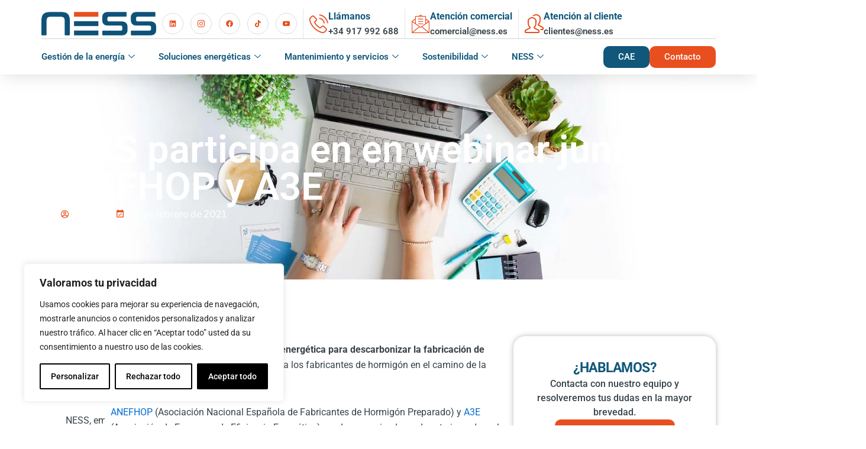

--- FILE ---
content_type: text/css
request_url: https://ness.es/wp-content/uploads/elementor/css/post-24.css?ver=1769564592
body_size: 2468
content:
.elementor-24 .elementor-element.elementor-element-de56755{--display:flex;--flex-direction:row;--container-widget-width:initial;--container-widget-height:100%;--container-widget-flex-grow:1;--container-widget-align-self:stretch;--flex-wrap-mobile:wrap;--gap:15px 15px;--row-gap:15px;--column-gap:15px;--flex-wrap:wrap;--align-content:flex-start;box-shadow:0px 5px 30px -5px rgba(0, 0, 0, 0.15);--padding-top:15px;--padding-bottom:0px;--padding-left:15px;--padding-right:15px;--z-index:99;}.elementor-widget-image .widget-image-caption{color:var( --e-global-color-text );font-family:var( --e-global-typography-text-font-family ), Sans-serif;font-size:var( --e-global-typography-text-font-size );font-weight:var( --e-global-typography-text-font-weight );}.elementor-24 .elementor-element.elementor-element-126b0a76{width:var( --container-widget-width, 17% );max-width:17%;--container-widget-width:17%;--container-widget-flex-grow:0;text-align:start;}.elementor-24 .elementor-element.elementor-element-126b0a76.elementor-element{--align-self:center;}.elementor-24 .elementor-element.elementor-element-126b0a76 img{width:100%;height:41px;object-fit:contain;object-position:center left;}.elementor-24 .elementor-element.elementor-element-1078b5f0{--grid-template-columns:repeat(0, auto);--icon-size:12px;--grid-column-gap:8px;--grid-row-gap:0px;}.elementor-24 .elementor-element.elementor-element-1078b5f0 .elementor-widget-container{text-align:left;}.elementor-24 .elementor-element.elementor-element-1078b5f0 > .elementor-widget-container{padding:0px 10px 0px 10px;}.elementor-24 .elementor-element.elementor-element-1078b5f0.elementor-element{--align-self:center;--flex-grow:0;--flex-shrink:1;}.elementor-24 .elementor-element.elementor-element-1078b5f0 .elementor-social-icon{background-color:#FFFFFF00;--icon-padding:1em;border-style:solid;border-width:1px 1px 1px 1px;border-color:#DBDBDB;}.elementor-24 .elementor-element.elementor-element-1078b5f0 .elementor-social-icon i{color:var( --e-global-color-accent );}.elementor-24 .elementor-element.elementor-element-1078b5f0 .elementor-social-icon svg{fill:var( --e-global-color-accent );}.elementor-24 .elementor-element.elementor-element-1078b5f0 .elementor-icon{border-radius:50% 50% 50% 50%;}.elementor-24 .elementor-element.elementor-element-1078b5f0 .elementor-social-icon:hover{background-color:var( --e-global-color-secondary );border-color:var( --e-global-color-secondary );}.elementor-widget-divider{--divider-color:var( --e-global-color-secondary );}.elementor-widget-divider .elementor-divider__text{color:var( --e-global-color-secondary );font-family:var( --e-global-typography-secondary-font-family ), Sans-serif;font-weight:var( --e-global-typography-secondary-font-weight );}.elementor-widget-divider.elementor-view-stacked .elementor-icon{background-color:var( --e-global-color-secondary );}.elementor-widget-divider.elementor-view-framed .elementor-icon, .elementor-widget-divider.elementor-view-default .elementor-icon{color:var( --e-global-color-secondary );border-color:var( --e-global-color-secondary );}.elementor-widget-divider.elementor-view-framed .elementor-icon, .elementor-widget-divider.elementor-view-default .elementor-icon svg{fill:var( --e-global-color-secondary );}.elementor-24 .elementor-element.elementor-element-2769a5{--divider-border-style:solid;--divider-color:#E4E4E4;--divider-border-width:1px;width:var( --container-widget-width, 1px );max-width:1px;--container-widget-width:1px;--container-widget-flex-grow:0;}.elementor-24 .elementor-element.elementor-element-2769a5 > .elementor-widget-container{border-style:solid;border-width:0px 0px 0px 1px;border-color:#E4E4E4;}.elementor-24 .elementor-element.elementor-element-2769a5 .elementor-divider-separator{width:100%;}.elementor-24 .elementor-element.elementor-element-2769a5 .elementor-divider{padding-block-start:0px;padding-block-end:0px;}.elementor-widget-icon-box.elementor-view-stacked .elementor-icon{background-color:var( --e-global-color-primary );}.elementor-widget-icon-box.elementor-view-framed .elementor-icon, .elementor-widget-icon-box.elementor-view-default .elementor-icon{fill:var( --e-global-color-primary );color:var( --e-global-color-primary );border-color:var( --e-global-color-primary );}.elementor-widget-icon-box .elementor-icon-box-title, .elementor-widget-icon-box .elementor-icon-box-title a{font-family:var( --e-global-typography-primary-font-family ), Sans-serif;font-weight:var( --e-global-typography-primary-font-weight );}.elementor-widget-icon-box .elementor-icon-box-title{color:var( --e-global-color-primary );}.elementor-widget-icon-box:has(:hover) .elementor-icon-box-title,
					 .elementor-widget-icon-box:has(:focus) .elementor-icon-box-title{color:var( --e-global-color-primary );}.elementor-widget-icon-box .elementor-icon-box-description{font-family:var( --e-global-typography-text-font-family ), Sans-serif;font-size:var( --e-global-typography-text-font-size );font-weight:var( --e-global-typography-text-font-weight );color:var( --e-global-color-text );}.elementor-24 .elementor-element.elementor-element-1a498cc8 > .elementor-widget-container{padding:0px 10px 0px 10px;}.elementor-24 .elementor-element.elementor-element-1a498cc8.elementor-element{--align-self:center;}.elementor-24 .elementor-element.elementor-element-1a498cc8 .elementor-icon-box-wrapper{align-items:center;gap:12px;}.elementor-24 .elementor-element.elementor-element-1a498cc8 .elementor-icon-box-title{margin-block-end:0px;color:var( --e-global-color-primary );}.elementor-24 .elementor-element.elementor-element-1a498cc8.elementor-view-stacked .elementor-icon{background-color:var( --e-global-color-accent );}.elementor-24 .elementor-element.elementor-element-1a498cc8.elementor-view-framed .elementor-icon, .elementor-24 .elementor-element.elementor-element-1a498cc8.elementor-view-default .elementor-icon{fill:var( --e-global-color-accent );color:var( --e-global-color-accent );border-color:var( --e-global-color-accent );}.elementor-24 .elementor-element.elementor-element-1a498cc8 .elementor-icon{font-size:32px;}.elementor-24 .elementor-element.elementor-element-1a498cc8 .elementor-icon-box-title, .elementor-24 .elementor-element.elementor-element-1a498cc8 .elementor-icon-box-title a{font-family:"Roboto", Sans-serif;font-weight:700;}.elementor-24 .elementor-element.elementor-element-1a498cc8 .elementor-icon-box-description{font-family:"Roboto", Sans-serif;font-size:15px;font-weight:600;color:var( --e-global-color-text );}.elementor-24 .elementor-element.elementor-element-4bdd5cd2{--divider-border-style:solid;--divider-color:#E4E4E4;--divider-border-width:1px;width:var( --container-widget-width, 1px );max-width:1px;--container-widget-width:1px;--container-widget-flex-grow:0;}.elementor-24 .elementor-element.elementor-element-4bdd5cd2 > .elementor-widget-container{border-style:solid;border-width:0px 0px 0px 1px;border-color:#E4E4E4;}.elementor-24 .elementor-element.elementor-element-4bdd5cd2 .elementor-divider-separator{width:100%;}.elementor-24 .elementor-element.elementor-element-4bdd5cd2 .elementor-divider{padding-block-start:0px;padding-block-end:0px;}.elementor-24 .elementor-element.elementor-element-9be7259 > .elementor-widget-container{padding:0px 10px 0px 10px;}.elementor-24 .elementor-element.elementor-element-9be7259.elementor-element{--align-self:center;}.elementor-24 .elementor-element.elementor-element-9be7259 .elementor-icon-box-wrapper{align-items:center;gap:12px;}.elementor-24 .elementor-element.elementor-element-9be7259 .elementor-icon-box-title{margin-block-end:0px;color:var( --e-global-color-primary );}.elementor-24 .elementor-element.elementor-element-9be7259.elementor-view-stacked .elementor-icon{background-color:var( --e-global-color-accent );}.elementor-24 .elementor-element.elementor-element-9be7259.elementor-view-framed .elementor-icon, .elementor-24 .elementor-element.elementor-element-9be7259.elementor-view-default .elementor-icon{fill:var( --e-global-color-accent );color:var( --e-global-color-accent );border-color:var( --e-global-color-accent );}.elementor-24 .elementor-element.elementor-element-9be7259 .elementor-icon{font-size:32px;}.elementor-24 .elementor-element.elementor-element-9be7259 .elementor-icon-box-title, .elementor-24 .elementor-element.elementor-element-9be7259 .elementor-icon-box-title a{font-family:"Roboto", Sans-serif;font-weight:700;}.elementor-24 .elementor-element.elementor-element-9be7259 .elementor-icon-box-description{font-family:"Roboto", Sans-serif;font-size:15px;font-weight:600;color:var( --e-global-color-text );}.elementor-24 .elementor-element.elementor-element-c847f1d{--divider-border-style:solid;--divider-color:#E4E4E4;--divider-border-width:1px;width:var( --container-widget-width, 1px );max-width:1px;--container-widget-width:1px;--container-widget-flex-grow:0;}.elementor-24 .elementor-element.elementor-element-c847f1d > .elementor-widget-container{border-style:solid;border-width:0px 0px 0px 1px;border-color:#E4E4E4;}.elementor-24 .elementor-element.elementor-element-c847f1d .elementor-divider-separator{width:100%;}.elementor-24 .elementor-element.elementor-element-c847f1d .elementor-divider{padding-block-start:0px;padding-block-end:0px;}.elementor-24 .elementor-element.elementor-element-a2f44a8 > .elementor-widget-container{padding:0px 10px 0px 10px;}.elementor-24 .elementor-element.elementor-element-a2f44a8.elementor-element{--align-self:center;}.elementor-24 .elementor-element.elementor-element-a2f44a8 .elementor-icon-box-wrapper{align-items:center;gap:12px;}.elementor-24 .elementor-element.elementor-element-a2f44a8 .elementor-icon-box-title{margin-block-end:0px;color:var( --e-global-color-primary );}.elementor-24 .elementor-element.elementor-element-a2f44a8.elementor-view-stacked .elementor-icon{background-color:var( --e-global-color-accent );}.elementor-24 .elementor-element.elementor-element-a2f44a8.elementor-view-framed .elementor-icon, .elementor-24 .elementor-element.elementor-element-a2f44a8.elementor-view-default .elementor-icon{fill:var( --e-global-color-accent );color:var( --e-global-color-accent );border-color:var( --e-global-color-accent );}.elementor-24 .elementor-element.elementor-element-a2f44a8 .elementor-icon{font-size:32px;}.elementor-24 .elementor-element.elementor-element-a2f44a8 .elementor-icon-box-title, .elementor-24 .elementor-element.elementor-element-a2f44a8 .elementor-icon-box-title a{font-family:"Roboto", Sans-serif;font-weight:700;}.elementor-24 .elementor-element.elementor-element-a2f44a8 .elementor-icon-box-description{font-family:"Roboto", Sans-serif;font-size:15px;font-weight:600;color:var( --e-global-color-text );}.elementor-24 .elementor-element.elementor-element-5ed7a65d{--display:flex;--flex-direction:row;--container-widget-width:initial;--container-widget-height:100%;--container-widget-flex-grow:1;--container-widget-align-self:stretch;--flex-wrap-mobile:wrap;border-style:solid;--border-style:solid;border-width:1px 0px 0px 0px;--border-top-width:1px;--border-right-width:0px;--border-bottom-width:0px;--border-left-width:0px;border-color:#D3D3D3;--border-color:#D3D3D3;--padding-top:0px;--padding-bottom:0px;--padding-left:0px;--padding-right:0px;}.elementor-24 .elementor-element.elementor-element-29be7491 .elementskit-menu-container{background-color:#FFFFFF00;height:60px;border-radius:0px 0px 0px 0px;}
					.elementor-24 .elementor-element.elementor-element-29be7491 .elementskit-navbar-nav .elementskit-submenu-panel > li > a:hover,
					.elementor-24 .elementor-element.elementor-element-29be7491 .elementskit-navbar-nav .elementskit-submenu-panel > li > a:focus,
					.elementor-24 .elementor-element.elementor-element-29be7491 .elementskit-navbar-nav .elementskit-submenu-panel > li > a:active,
					.elementor-24 .elementor-element.elementor-element-29be7491 .elementskit-navbar-nav .elementskit-submenu-panel > li:hover > a{background-color:var( --e-global-color-secondary );}.elementor-24 .elementor-element.elementor-element-29be7491 .elementskit-navbar-nav .elementskit-submenu-panel > li.current-menu-item > a{background-color:var( --e-global-color-secondary );}.elementor-24 .elementor-element.elementor-element-29be7491 .elementskit-navbar-nav .elementskit-submenu-panel{background-color:#FFFFFF;border-style:solid;border-width:0px 0px 2px 0px;border-color:var( --e-global-color-secondary );border-radius:0px 0px 0px 0px;min-width:250px;}.elementor-24 .elementor-element.elementor-element-29be7491.elementor-element{--flex-grow:1;--flex-shrink:0;}.elementor-24 .elementor-element.elementor-element-29be7491 .elementskit-navbar-nav > li > a{font-family:"Roboto", Sans-serif;font-size:clamp(0.8125rem, 0.7636rem + 0.2174vw, 0.9375rem);font-weight:600;line-height:1.3em;letter-spacing:0px;color:var( --e-global-color-primary );border-style:solid;border-width:0px 0px 0px 0px;border-color:#1A1A1A15;border-radius:0px 0px 0px 0px;padding:0px 0px 0px 0px;}.elementor-24 .elementor-element.elementor-element-29be7491 .elementskit-navbar-nav > li > a:hover{color:var( --e-global-color-accent );}.elementor-24 .elementor-element.elementor-element-29be7491 .elementskit-navbar-nav > li > a:focus{color:var( --e-global-color-accent );}.elementor-24 .elementor-element.elementor-element-29be7491 .elementskit-navbar-nav > li > a:active{color:var( --e-global-color-accent );}.elementor-24 .elementor-element.elementor-element-29be7491 .elementskit-navbar-nav > li:hover > a{color:var( --e-global-color-accent );}.elementor-24 .elementor-element.elementor-element-29be7491 .elementskit-navbar-nav > li:hover > a .elementskit-submenu-indicator{color:var( --e-global-color-accent );}.elementor-24 .elementor-element.elementor-element-29be7491 .elementskit-navbar-nav > li > a:hover .elementskit-submenu-indicator{color:var( --e-global-color-accent );}.elementor-24 .elementor-element.elementor-element-29be7491 .elementskit-navbar-nav > li > a:focus .elementskit-submenu-indicator{color:var( --e-global-color-accent );}.elementor-24 .elementor-element.elementor-element-29be7491 .elementskit-navbar-nav > li > a:active .elementskit-submenu-indicator{color:var( --e-global-color-accent );}.elementor-24 .elementor-element.elementor-element-29be7491 .elementskit-navbar-nav > li.current-menu-item > a{color:var( --e-global-color-accent );}.elementor-24 .elementor-element.elementor-element-29be7491 .elementskit-navbar-nav > li.current-menu-ancestor > a{color:var( --e-global-color-accent );}.elementor-24 .elementor-element.elementor-element-29be7491 .elementskit-navbar-nav > li.current-menu-ancestor > a .elementskit-submenu-indicator{color:var( --e-global-color-accent );}.elementor-24 .elementor-element.elementor-element-29be7491 .elementskit-navbar-nav > li{margin:0px 34px 0px 0px;}.elementor-24 .elementor-element.elementor-element-29be7491 .elementskit-navbar-nav .elementskit-submenu-panel > li > a{padding:12px 20px 12px 20px;color:var( --e-global-color-text );border-style:solid;border-width:1px 0px 0px 0px;border-color:#1A1A1A15;}.elementor-24 .elementor-element.elementor-element-29be7491 .elementskit-navbar-nav .elementskit-submenu-panel > li:last-child > a{border-style:solid;border-width:1px 0px 0px 0px;border-color:#1A1A1A15;}.elementor-24 .elementor-element.elementor-element-29be7491 .elementskit-navbar-nav .elementskit-submenu-panel > li:first-child > a{border-style:solid;border-width:0px 0px 0px 0px;border-color:#1A1A1A15;}.elementor-24 .elementor-element.elementor-element-29be7491 .elementskit-menu-hamburger{float:right;}.elementor-24 .elementor-element.elementor-element-29be7491 .elementskit-menu-hamburger .elementskit-menu-hamburger-icon{background-color:var( --e-global-color-primary );}.elementor-24 .elementor-element.elementor-element-29be7491 .elementskit-menu-hamburger > .ekit-menu-icon{color:var( --e-global-color-primary );}.elementor-24 .elementor-element.elementor-element-29be7491 .elementskit-menu-hamburger:hover .elementskit-menu-hamburger-icon{background-color:var( --e-global-color-secondary );}.elementor-24 .elementor-element.elementor-element-29be7491 .elementskit-menu-hamburger:hover > .ekit-menu-icon{color:var( --e-global-color-secondary );}.elementor-24 .elementor-element.elementor-element-29be7491 .elementskit-menu-close{font-family:var( --e-global-typography-accent-font-family ), Sans-serif;font-weight:var( --e-global-typography-accent-font-weight );border-style:solid;color:var( --e-global-color-text );}.elementor-24 .elementor-element.elementor-element-29be7491 .elementskit-menu-close:hover{border-style:solid;color:var( --e-global-color-secondary );}.elementor-widget-button .elementor-button{background-color:var( --e-global-color-accent );font-family:var( --e-global-typography-accent-font-family ), Sans-serif;font-weight:var( --e-global-typography-accent-font-weight );}.elementor-24 .elementor-element.elementor-element-a174a27 .elementor-button{background-color:var( --e-global-color-primary );border-radius:10px 10px 10px 10px;padding:11px 25px 11px 25px;}.elementor-24 .elementor-element.elementor-element-a174a27 > .elementor-widget-container{margin:7px 0px 7px 0px;}.elementor-24 .elementor-element.elementor-element-a174a27.elementor-element{--align-self:center;}.elementor-24 .elementor-element.elementor-element-5a921768 > .elementor-widget-container{margin:7px 0px 7px 0px;}.elementor-24 .elementor-element.elementor-element-5a921768.elementor-element{--align-self:center;}.elementor-24 .elementor-element.elementor-element-5a921768 .elementor-button{border-radius:10px 10px 10px 10px;padding:11px 25px 11px 25px;}.elementor-theme-builder-content-area{height:400px;}.elementor-location-header:before, .elementor-location-footer:before{content:"";display:table;clear:both;}@media(max-width:1024px){.elementor-24 .elementor-element.elementor-element-de56755{--gap:15px 15px;--row-gap:15px;--column-gap:15px;--padding-top:15px;--padding-bottom:0px;--padding-left:15px;--padding-right:15px;}.elementor-widget-image .widget-image-caption{font-size:var( --e-global-typography-text-font-size );}.elementor-24 .elementor-element.elementor-element-126b0a76{--container-widget-width:27%;--container-widget-flex-grow:0;width:var( --container-widget-width, 27% );max-width:27%;}.elementor-24 .elementor-element.elementor-element-126b0a76.elementor-element{--flex-grow:1;--flex-shrink:0;}.elementor-24 .elementor-element.elementor-element-126b0a76 img{height:36px;}.elementor-24 .elementor-element.elementor-element-1078b5f0{--icon-size:11px;}.elementor-widget-icon-box .elementor-icon-box-description{font-size:var( --e-global-typography-text-font-size );}.elementor-24 .elementor-element.elementor-element-1a498cc8 .elementor-icon{font-size:28px;}.elementor-24 .elementor-element.elementor-element-9be7259 .elementor-icon{font-size:28px;}.elementor-24 .elementor-element.elementor-element-a2f44a8 .elementor-icon{font-size:28px;}.elementor-24 .elementor-element.elementor-element-5ed7a65d{--padding-top:8px;--padding-bottom:8px;--padding-left:0px;--padding-right:0px;}.elementor-24 .elementor-element.elementor-element-29be7491 > .elementor-widget-container{margin:0px 15px 0px 0px;padding:0px 0px 0px 0px;}.elementor-24 .elementor-element.elementor-element-29be7491.elementor-element{--align-self:center;--flex-grow:0;--flex-shrink:1;}.elementor-24 .elementor-element.elementor-element-29be7491 .elementskit-menu-container{background-color:#FFFFFF;max-width:350px;}.elementor-24 .elementor-element.elementor-element-29be7491 .elementskit-nav-identity-panel{padding:10px 0px 14px 0px;}.elementor-24 .elementor-element.elementor-element-29be7491 .elementskit-navbar-nav > li > a{color:var( --e-global-color-primary );border-width:1px 0px 0px 0px;padding:12px 20px 12px 20px;}.elementor-24 .elementor-element.elementor-element-29be7491 .elementskit-navbar-nav > li > a:hover{color:var( --e-global-color-secondary );}.elementor-24 .elementor-element.elementor-element-29be7491 .elementskit-navbar-nav > li > a:focus{color:var( --e-global-color-secondary );}.elementor-24 .elementor-element.elementor-element-29be7491 .elementskit-navbar-nav > li > a:active{color:var( --e-global-color-secondary );}.elementor-24 .elementor-element.elementor-element-29be7491 .elementskit-navbar-nav > li:hover > a{color:var( --e-global-color-secondary );}.elementor-24 .elementor-element.elementor-element-29be7491 .elementskit-navbar-nav > li:hover > a .elementskit-submenu-indicator{color:var( --e-global-color-secondary );}.elementor-24 .elementor-element.elementor-element-29be7491 .elementskit-navbar-nav > li > a:hover .elementskit-submenu-indicator{color:var( --e-global-color-secondary );}.elementor-24 .elementor-element.elementor-element-29be7491 .elementskit-navbar-nav > li > a:focus .elementskit-submenu-indicator{color:var( --e-global-color-secondary );}.elementor-24 .elementor-element.elementor-element-29be7491 .elementskit-navbar-nav > li > a:active .elementskit-submenu-indicator{color:var( --e-global-color-secondary );}.elementor-24 .elementor-element.elementor-element-29be7491 .elementskit-navbar-nav > li.current-menu-item > a{color:var( --e-global-color-secondary );}.elementor-24 .elementor-element.elementor-element-29be7491 .elementskit-navbar-nav > li.current-menu-ancestor > a{color:var( --e-global-color-secondary );}.elementor-24 .elementor-element.elementor-element-29be7491 .elementskit-navbar-nav > li.current-menu-ancestor > a .elementskit-submenu-indicator{color:var( --e-global-color-secondary );}.elementor-24 .elementor-element.elementor-element-29be7491 .elementskit-navbar-nav > li{margin:0px 0px 0px 0px;}.elementor-24 .elementor-element.elementor-element-29be7491 .elementskit-navbar-nav > li > a .elementskit-submenu-indicator{font-size:8px;}.elementor-24 .elementor-element.elementor-element-29be7491 .elementskit-navbar-nav > li > a .ekit-submenu-indicator-icon{font-size:8px;}.elementor-24 .elementor-element.elementor-element-29be7491 .elementskit-navbar-nav .elementskit-submenu-panel > li > a{padding:12px 30px 12px 30px;color:var( --e-global-color-text );border-width:1px 0px 0px 0px;}.elementor-24 .elementor-element.elementor-element-29be7491 .elementskit-navbar-nav .elementskit-submenu-panel > li:last-child > a{border-width:1px 0px 0px 0px;}.elementor-24 .elementor-element.elementor-element-29be7491 .elementskit-navbar-nav .elementskit-submenu-panel > li:first-child > a{border-width:1px 0px 0px 0px;}.elementor-24 .elementor-element.elementor-element-29be7491 .elementskit-submenu-panel{padding:0px 0px 0px 0px;}.elementor-24 .elementor-element.elementor-element-29be7491 .elementskit-navbar-nav .elementskit-submenu-panel{border-width:0px 0px 0px 0px;border-radius:0px 0px 0px 0px;}.elementor-24 .elementor-element.elementor-element-29be7491 .elementskit-menu-hamburger{float:right;padding:2px 20px 0px 3px;width:0px;}.elementor-24 .elementor-element.elementor-element-29be7491 .elementskit-menu-hamburger > .ekit-menu-icon{font-size:28px;}.elementor-24 .elementor-element.elementor-element-29be7491 .elementskit-menu-close{padding:9px 12px 8px 11px;margin:19px 20px 0px 0px;width:36px;border-radius:50%;border-width:1px 1px 1px 1px;}.elementor-24 .elementor-element.elementor-element-29be7491 .elementskit-menu-close:hover{border-width:1px 1px 1px 1px;}.elementor-24 .elementor-element.elementor-element-29be7491 .elementskit-nav-logo > img{max-width:175px;max-height:70px;}.elementor-24 .elementor-element.elementor-element-29be7491 .elementskit-nav-logo{margin:8px 0px 2px 0px;padding:5px 20px 0px 20px;}.elementor-24 .elementor-element.elementor-element-a174a27.elementor-element{--flex-grow:1;--flex-shrink:0;}.elementor-24 .elementor-element.elementor-element-a174a27 .elementor-button{padding:8px 16px 8px 16px;}.elementor-24 .elementor-element.elementor-element-5a921768.elementor-element{--flex-grow:1;--flex-shrink:0;}.elementor-24 .elementor-element.elementor-element-5a921768 .elementor-button{padding:8px 16px 8px 16px;}}@media(max-width:767px){.elementor-24 .elementor-element.elementor-element-de56755{--gap:0px 0px;--row-gap:0px;--column-gap:0px;--padding-top:15px;--padding-bottom:15px;--padding-left:15px;--padding-right:15px;}.elementor-widget-image .widget-image-caption{font-size:var( --e-global-typography-text-font-size );}.elementor-24 .elementor-element.elementor-element-126b0a76{width:auto;max-width:auto;text-align:center;}.elementor-24 .elementor-element.elementor-element-126b0a76.elementor-element{--flex-grow:1;--flex-shrink:0;}.elementor-24 .elementor-element.elementor-element-126b0a76 img{height:32px;object-position:center left;}.elementor-24 .elementor-element.elementor-element-1078b5f0.elementor-element{--align-self:center;}.elementor-24 .elementor-element.elementor-element-1078b5f0{--icon-size:11px;}.elementor-widget-icon-box .elementor-icon-box-description{font-size:var( --e-global-typography-text-font-size );}.elementor-24 .elementor-element.elementor-element-5ed7a65d{--width:15%;--justify-content:flex-end;border-width:0px 0px 0px 1px;--border-top-width:0px;--border-right-width:0px;--border-bottom-width:0px;--border-left-width:1px;--padding-top:0px;--padding-bottom:0px;--padding-left:10px;--padding-right:0px;}.elementor-24 .elementor-element.elementor-element-29be7491 > .elementor-widget-container{margin:0px 10px 0px 5px;}.elementor-24 .elementor-element.elementor-element-29be7491.elementor-element{--align-self:center;}.elementor-24 .elementor-element.elementor-element-29be7491 .elementskit-menu-container{max-width:95%;}.elementor-24 .elementor-element.elementor-element-29be7491 .elementskit-navbar-nav > li > a{padding:12px 20px 12px 20px;}.elementor-24 .elementor-element.elementor-element-29be7491 .elementskit-navbar-nav > li > a .elementskit-submenu-indicator{font-size:9px;}.elementor-24 .elementor-element.elementor-element-29be7491 .elementskit-navbar-nav > li > a .ekit-submenu-indicator-icon{font-size:9px;}.elementor-24 .elementor-element.elementor-element-29be7491 .elementskit-menu-hamburger > .ekit-menu-icon{font-size:25px;}.elementor-24 .elementor-element.elementor-element-29be7491 .elementskit-nav-logo > img{max-width:160px;max-height:70px;}.elementor-24 .elementor-element.elementor-element-29be7491 .elementskit-nav-logo{margin:9px 0px 3px 0px;}}

--- FILE ---
content_type: text/css
request_url: https://ness.es/wp-content/uploads/elementor/css/post-29.css?ver=1769564592
body_size: 1974
content:
.elementor-29 .elementor-element.elementor-element-1b868b53{--display:flex;--flex-direction:row;--container-widget-width:initial;--container-widget-height:100%;--container-widget-flex-grow:1;--container-widget-align-self:stretch;--flex-wrap-mobile:wrap;--gap:2em 2em;--row-gap:2em;--column-gap:2em;--padding-top:5em;--padding-bottom:5em;--padding-left:1em;--padding-right:1em;}.elementor-29 .elementor-element.elementor-element-1b868b53:not(.elementor-motion-effects-element-type-background), .elementor-29 .elementor-element.elementor-element-1b868b53 > .elementor-motion-effects-container > .elementor-motion-effects-layer{background-color:#083146;}.elementor-29 .elementor-element.elementor-element-da96461{--display:flex;--flex-direction:column;--container-widget-width:100%;--container-widget-height:initial;--container-widget-flex-grow:0;--container-widget-align-self:initial;--flex-wrap-mobile:wrap;--padding-top:0em;--padding-bottom:0em;--padding-left:0em;--padding-right:6em;}.elementor-widget-image .widget-image-caption{color:var( --e-global-color-text );font-family:var( --e-global-typography-text-font-family ), Sans-serif;font-size:var( --e-global-typography-text-font-size );font-weight:var( --e-global-typography-text-font-weight );}.elementor-29 .elementor-element.elementor-element-3d683b9b.elementor-element{--align-self:flex-start;}.elementor-29 .elementor-element.elementor-element-3d683b9b{text-align:start;}.elementor-29 .elementor-element.elementor-element-3d683b9b img{width:100%;height:42px;object-fit:contain;object-position:center left;}.elementor-widget-icon-list .elementor-icon-list-item:not(:last-child):after{border-color:var( --e-global-color-text );}.elementor-widget-icon-list .elementor-icon-list-icon i{color:var( --e-global-color-primary );}.elementor-widget-icon-list .elementor-icon-list-icon svg{fill:var( --e-global-color-primary );}.elementor-widget-icon-list .elementor-icon-list-item > .elementor-icon-list-text, .elementor-widget-icon-list .elementor-icon-list-item > a{font-family:var( --e-global-typography-text-font-family ), Sans-serif;font-size:var( --e-global-typography-text-font-size );font-weight:var( --e-global-typography-text-font-weight );}.elementor-widget-icon-list .elementor-icon-list-text{color:var( --e-global-color-secondary );}.elementor-29 .elementor-element.elementor-element-30e8a98b .elementor-icon-list-items:not(.elementor-inline-items) .elementor-icon-list-item:not(:last-child){padding-block-end:calc(7px/2);}.elementor-29 .elementor-element.elementor-element-30e8a98b .elementor-icon-list-items:not(.elementor-inline-items) .elementor-icon-list-item:not(:first-child){margin-block-start:calc(7px/2);}.elementor-29 .elementor-element.elementor-element-30e8a98b .elementor-icon-list-items.elementor-inline-items .elementor-icon-list-item{margin-inline:calc(7px/2);}.elementor-29 .elementor-element.elementor-element-30e8a98b .elementor-icon-list-items.elementor-inline-items{margin-inline:calc(-7px/2);}.elementor-29 .elementor-element.elementor-element-30e8a98b .elementor-icon-list-items.elementor-inline-items .elementor-icon-list-item:after{inset-inline-end:calc(-7px/2);}.elementor-29 .elementor-element.elementor-element-30e8a98b .elementor-icon-list-icon i{color:var( --e-global-color-astglobalcolor4 );transition:color 0.3s;}.elementor-29 .elementor-element.elementor-element-30e8a98b .elementor-icon-list-icon svg{fill:var( --e-global-color-astglobalcolor4 );transition:fill 0.3s;}.elementor-29 .elementor-element.elementor-element-30e8a98b{--e-icon-list-icon-size:17px;--icon-vertical-align:flex-start;--icon-vertical-offset:1px;}.elementor-29 .elementor-element.elementor-element-30e8a98b .elementor-icon-list-item > .elementor-icon-list-text, .elementor-29 .elementor-element.elementor-element-30e8a98b .elementor-icon-list-item > a{font-family:var( --e-global-typography-text-font-family ), Sans-serif;font-size:var( --e-global-typography-text-font-size );font-weight:var( --e-global-typography-text-font-weight );}.elementor-29 .elementor-element.elementor-element-30e8a98b .elementor-icon-list-text{color:#FFFFFF;transition:color 0.3s;}.elementor-widget-heading .elementor-heading-title{font-family:var( --e-global-typography-primary-font-family ), Sans-serif;font-weight:var( --e-global-typography-primary-font-weight );color:var( --e-global-color-primary );}.elementor-29 .elementor-element.elementor-element-342204ac .elementor-heading-title{font-family:var( --e-global-typography-primary-font-family ), Sans-serif;font-weight:var( --e-global-typography-primary-font-weight );color:#FFFFFF;}.elementor-29 .elementor-element.elementor-element-378e470{--grid-template-columns:repeat(0, auto);--icon-size:13px;--grid-column-gap:8px;--grid-row-gap:0px;}.elementor-29 .elementor-element.elementor-element-378e470 .elementor-widget-container{text-align:center;}.elementor-29 .elementor-element.elementor-element-378e470 > .elementor-widget-container{padding:0px 0px 0px 0px;}.elementor-29 .elementor-element.elementor-element-378e470.elementor-element{--align-self:flex-start;}.elementor-29 .elementor-element.elementor-element-378e470 .elementor-social-icon{background-color:#FFFFFF15;--icon-padding:1em;border-style:solid;border-width:1px 1px 1px 1px;border-color:#FFFFFF20;}.elementor-29 .elementor-element.elementor-element-378e470 .elementor-social-icon i{color:var( --e-global-color-astglobalcolor4 );}.elementor-29 .elementor-element.elementor-element-378e470 .elementor-social-icon svg{fill:var( --e-global-color-astglobalcolor4 );}.elementor-29 .elementor-element.elementor-element-378e470 .elementor-icon{border-radius:50% 50% 50% 50%;}.elementor-29 .elementor-element.elementor-element-378e470 .elementor-social-icon:hover{background-color:var( --e-global-color-secondary );border-color:var( --e-global-color-secondary );}.elementor-29 .elementor-element.elementor-element-5bad7c9{--display:flex;--flex-direction:column;--container-widget-width:100%;--container-widget-height:initial;--container-widget-flex-grow:0;--container-widget-align-self:initial;--flex-wrap-mobile:wrap;--padding-top:0px;--padding-bottom:0px;--padding-left:0px;--padding-right:0px;}.elementor-29 .elementor-element.elementor-element-48aea6b0 > .elementor-widget-container{margin:0px 0px 10px 0px;}.elementor-29 .elementor-element.elementor-element-48aea6b0 .elementor-heading-title{font-family:var( --e-global-typography-primary-font-family ), Sans-serif;font-weight:var( --e-global-typography-primary-font-weight );color:#FFFFFF;}.elementor-29 .elementor-element.elementor-element-779d5491 .elementor-icon-list-items:not(.elementor-inline-items) .elementor-icon-list-item:not(:last-child){padding-block-end:calc(15px/2);}.elementor-29 .elementor-element.elementor-element-779d5491 .elementor-icon-list-items:not(.elementor-inline-items) .elementor-icon-list-item:not(:first-child){margin-block-start:calc(15px/2);}.elementor-29 .elementor-element.elementor-element-779d5491 .elementor-icon-list-items.elementor-inline-items .elementor-icon-list-item{margin-inline:calc(15px/2);}.elementor-29 .elementor-element.elementor-element-779d5491 .elementor-icon-list-items.elementor-inline-items{margin-inline:calc(-15px/2);}.elementor-29 .elementor-element.elementor-element-779d5491 .elementor-icon-list-items.elementor-inline-items .elementor-icon-list-item:after{inset-inline-end:calc(-15px/2);}.elementor-29 .elementor-element.elementor-element-779d5491 .elementor-icon-list-item:hover .elementor-icon-list-icon i{color:var( --e-global-color-accent );}.elementor-29 .elementor-element.elementor-element-779d5491 .elementor-icon-list-item:hover .elementor-icon-list-icon svg{fill:var( --e-global-color-accent );}.elementor-29 .elementor-element.elementor-element-779d5491 .elementor-icon-list-icon i{transition:color 0.3s;}.elementor-29 .elementor-element.elementor-element-779d5491 .elementor-icon-list-icon svg{transition:fill 0.3s;}.elementor-29 .elementor-element.elementor-element-779d5491{--e-icon-list-icon-size:16px;--e-icon-list-icon-align:right;--e-icon-list-icon-margin:0 0 0 calc(var(--e-icon-list-icon-size, 1em) * 0.25);--icon-vertical-offset:0px;}.elementor-29 .elementor-element.elementor-element-779d5491 .elementor-icon-list-item > .elementor-icon-list-text, .elementor-29 .elementor-element.elementor-element-779d5491 .elementor-icon-list-item > a{font-family:"Roboto", Sans-serif;font-size:15px;font-weight:400;}.elementor-29 .elementor-element.elementor-element-779d5491 .elementor-icon-list-text{color:#FFFFFF;transition:color 0.3s;}.elementor-29 .elementor-element.elementor-element-779d5491 .elementor-icon-list-item:hover .elementor-icon-list-text{color:var( --e-global-color-secondary );}.elementor-29 .elementor-element.elementor-element-5e089136{--display:flex;--flex-direction:column;--container-widget-width:100%;--container-widget-height:initial;--container-widget-flex-grow:0;--container-widget-align-self:initial;--flex-wrap-mobile:wrap;--padding-top:0px;--padding-bottom:0px;--padding-left:0px;--padding-right:0px;}.elementor-29 .elementor-element.elementor-element-460dfc55 > .elementor-widget-container{margin:0px 0px 10px 0px;}.elementor-29 .elementor-element.elementor-element-460dfc55 .elementor-heading-title{font-family:var( --e-global-typography-primary-font-family ), Sans-serif;font-weight:var( --e-global-typography-primary-font-weight );color:#FFFFFF;}.elementor-29 .elementor-element.elementor-element-1553e443 .elementor-icon-list-items:not(.elementor-inline-items) .elementor-icon-list-item:not(:last-child){padding-block-end:calc(15px/2);}.elementor-29 .elementor-element.elementor-element-1553e443 .elementor-icon-list-items:not(.elementor-inline-items) .elementor-icon-list-item:not(:first-child){margin-block-start:calc(15px/2);}.elementor-29 .elementor-element.elementor-element-1553e443 .elementor-icon-list-items.elementor-inline-items .elementor-icon-list-item{margin-inline:calc(15px/2);}.elementor-29 .elementor-element.elementor-element-1553e443 .elementor-icon-list-items.elementor-inline-items{margin-inline:calc(-15px/2);}.elementor-29 .elementor-element.elementor-element-1553e443 .elementor-icon-list-items.elementor-inline-items .elementor-icon-list-item:after{inset-inline-end:calc(-15px/2);}.elementor-29 .elementor-element.elementor-element-1553e443 .elementor-icon-list-item:hover .elementor-icon-list-icon i{color:var( --e-global-color-accent );}.elementor-29 .elementor-element.elementor-element-1553e443 .elementor-icon-list-item:hover .elementor-icon-list-icon svg{fill:var( --e-global-color-accent );}.elementor-29 .elementor-element.elementor-element-1553e443 .elementor-icon-list-icon i{transition:color 0.3s;}.elementor-29 .elementor-element.elementor-element-1553e443 .elementor-icon-list-icon svg{transition:fill 0.3s;}.elementor-29 .elementor-element.elementor-element-1553e443{--e-icon-list-icon-size:16px;--e-icon-list-icon-align:right;--e-icon-list-icon-margin:0 0 0 calc(var(--e-icon-list-icon-size, 1em) * 0.25);--icon-vertical-offset:0px;}.elementor-29 .elementor-element.elementor-element-1553e443 .elementor-icon-list-item > .elementor-icon-list-text, .elementor-29 .elementor-element.elementor-element-1553e443 .elementor-icon-list-item > a{font-family:"Roboto", Sans-serif;font-size:15px;font-weight:400;}.elementor-29 .elementor-element.elementor-element-1553e443 .elementor-icon-list-text{color:#FFFFFF;transition:color 0.3s;}.elementor-29 .elementor-element.elementor-element-1553e443 .elementor-icon-list-item:hover .elementor-icon-list-text{color:var( --e-global-color-secondary );}.elementor-29 .elementor-element.elementor-element-422ad68{--display:flex;--flex-direction:column;--container-widget-width:100%;--container-widget-height:initial;--container-widget-flex-grow:0;--container-widget-align-self:initial;--flex-wrap-mobile:wrap;--padding-top:0px;--padding-bottom:0px;--padding-left:0px;--padding-right:0px;}.elementor-29 .elementor-element.elementor-element-2b61a7f > .elementor-widget-container{margin:0px 0px 10px 0px;}.elementor-29 .elementor-element.elementor-element-2b61a7f .elementor-heading-title{color:#FFFFFF;}.elementor-29 .elementor-element.elementor-element-ed7b8fd .elementor-icon-list-items:not(.elementor-inline-items) .elementor-icon-list-item:not(:last-child){padding-block-end:calc(15px/2);}.elementor-29 .elementor-element.elementor-element-ed7b8fd .elementor-icon-list-items:not(.elementor-inline-items) .elementor-icon-list-item:not(:first-child){margin-block-start:calc(15px/2);}.elementor-29 .elementor-element.elementor-element-ed7b8fd .elementor-icon-list-items.elementor-inline-items .elementor-icon-list-item{margin-inline:calc(15px/2);}.elementor-29 .elementor-element.elementor-element-ed7b8fd .elementor-icon-list-items.elementor-inline-items{margin-inline:calc(-15px/2);}.elementor-29 .elementor-element.elementor-element-ed7b8fd .elementor-icon-list-items.elementor-inline-items .elementor-icon-list-item:after{inset-inline-end:calc(-15px/2);}.elementor-29 .elementor-element.elementor-element-ed7b8fd .elementor-icon-list-item:hover .elementor-icon-list-icon i{color:var( --e-global-color-accent );}.elementor-29 .elementor-element.elementor-element-ed7b8fd .elementor-icon-list-item:hover .elementor-icon-list-icon svg{fill:var( --e-global-color-accent );}.elementor-29 .elementor-element.elementor-element-ed7b8fd .elementor-icon-list-icon i{transition:color 0.3s;}.elementor-29 .elementor-element.elementor-element-ed7b8fd .elementor-icon-list-icon svg{transition:fill 0.3s;}.elementor-29 .elementor-element.elementor-element-ed7b8fd{--e-icon-list-icon-size:16px;--e-icon-list-icon-align:right;--e-icon-list-icon-margin:0 0 0 calc(var(--e-icon-list-icon-size, 1em) * 0.25);--icon-vertical-offset:0px;}.elementor-29 .elementor-element.elementor-element-ed7b8fd .elementor-icon-list-item > .elementor-icon-list-text, .elementor-29 .elementor-element.elementor-element-ed7b8fd .elementor-icon-list-item > a{font-family:"Roboto", Sans-serif;font-size:15px;font-weight:400;}.elementor-29 .elementor-element.elementor-element-ed7b8fd .elementor-icon-list-text{color:#FFFFFF;transition:color 0.3s;}.elementor-29 .elementor-element.elementor-element-ed7b8fd .elementor-icon-list-item:hover .elementor-icon-list-text{color:var( --e-global-color-secondary );}.elementor-29 .elementor-element.elementor-element-6c48c0e{--display:flex;--flex-direction:row;--container-widget-width:initial;--container-widget-height:100%;--container-widget-flex-grow:1;--container-widget-align-self:stretch;--flex-wrap-mobile:wrap;--justify-content:center;--gap:2em 2em;--row-gap:2em;--column-gap:2em;--padding-top:1em;--padding-bottom:1em;--padding-left:1em;--padding-right:1em;}.elementor-29 .elementor-element.elementor-element-6c48c0e:not(.elementor-motion-effects-element-type-background), .elementor-29 .elementor-element.elementor-element-6c48c0e > .elementor-motion-effects-container > .elementor-motion-effects-layer{background-color:#083146;}.elementor-29 .elementor-element.elementor-element-700ace2b .elementor-heading-title{font-family:"Figtree", Sans-serif;font-size:13px;font-weight:400;color:#FFFFFF;}.elementor-theme-builder-content-area{height:400px;}.elementor-location-header:before, .elementor-location-footer:before{content:"";display:table;clear:both;}@media(min-width:768px){.elementor-29 .elementor-element.elementor-element-da96461{--width:46%;}.elementor-29 .elementor-element.elementor-element-5bad7c9{--width:18%;}.elementor-29 .elementor-element.elementor-element-5e089136{--width:18%;}.elementor-29 .elementor-element.elementor-element-422ad68{--width:18%;}}@media(max-width:1024px) and (min-width:768px){.elementor-29 .elementor-element.elementor-element-1b868b53{--content-width:92%;}.elementor-29 .elementor-element.elementor-element-da96461{--width:100%;}.elementor-29 .elementor-element.elementor-element-5bad7c9{--width:27%;}.elementor-29 .elementor-element.elementor-element-5e089136{--width:27%;}.elementor-29 .elementor-element.elementor-element-422ad68{--width:27%;}.elementor-29 .elementor-element.elementor-element-6c48c0e{--content-width:92%;}}@media(max-width:1024px){.elementor-29 .elementor-element.elementor-element-1b868b53{--justify-content:space-between;--flex-wrap:wrap;--padding-top:3em;--padding-bottom:3em;--padding-left:0em;--padding-right:0em;}.elementor-widget-image .widget-image-caption{font-size:var( --e-global-typography-text-font-size );}.elementor-29 .elementor-element.elementor-element-3d683b9b.elementor-element{--flex-grow:1;--flex-shrink:0;}.elementor-29 .elementor-element.elementor-element-3d683b9b img{height:37px;}.elementor-widget-icon-list .elementor-icon-list-item > .elementor-icon-list-text, .elementor-widget-icon-list .elementor-icon-list-item > a{font-size:var( --e-global-typography-text-font-size );}.elementor-29 .elementor-element.elementor-element-30e8a98b{width:var( --container-widget-width, 215px );max-width:215px;--container-widget-width:215px;--container-widget-flex-grow:0;--e-icon-list-icon-size:16px;--icon-vertical-offset:0px;}.elementor-29 .elementor-element.elementor-element-30e8a98b .elementor-icon-list-items:not(.elementor-inline-items) .elementor-icon-list-item:not(:last-child){padding-block-end:calc(12px/2);}.elementor-29 .elementor-element.elementor-element-30e8a98b .elementor-icon-list-items:not(.elementor-inline-items) .elementor-icon-list-item:not(:first-child){margin-block-start:calc(12px/2);}.elementor-29 .elementor-element.elementor-element-30e8a98b .elementor-icon-list-items.elementor-inline-items .elementor-icon-list-item{margin-inline:calc(12px/2);}.elementor-29 .elementor-element.elementor-element-30e8a98b .elementor-icon-list-items.elementor-inline-items{margin-inline:calc(-12px/2);}.elementor-29 .elementor-element.elementor-element-30e8a98b .elementor-icon-list-items.elementor-inline-items .elementor-icon-list-item:after{inset-inline-end:calc(-12px/2);}.elementor-29 .elementor-element.elementor-element-30e8a98b .elementor-icon-list-item > .elementor-icon-list-text, .elementor-29 .elementor-element.elementor-element-30e8a98b .elementor-icon-list-item > a{font-size:var( --e-global-typography-text-font-size );}.elementor-29 .elementor-element.elementor-element-378e470{--icon-size:12px;}.elementor-29 .elementor-element.elementor-element-779d5491 .elementor-icon-list-items:not(.elementor-inline-items) .elementor-icon-list-item:not(:last-child){padding-block-end:calc(12px/2);}.elementor-29 .elementor-element.elementor-element-779d5491 .elementor-icon-list-items:not(.elementor-inline-items) .elementor-icon-list-item:not(:first-child){margin-block-start:calc(12px/2);}.elementor-29 .elementor-element.elementor-element-779d5491 .elementor-icon-list-items.elementor-inline-items .elementor-icon-list-item{margin-inline:calc(12px/2);}.elementor-29 .elementor-element.elementor-element-779d5491 .elementor-icon-list-items.elementor-inline-items{margin-inline:calc(-12px/2);}.elementor-29 .elementor-element.elementor-element-779d5491 .elementor-icon-list-items.elementor-inline-items .elementor-icon-list-item:after{inset-inline-end:calc(-12px/2);}.elementor-29 .elementor-element.elementor-element-1553e443 .elementor-icon-list-items:not(.elementor-inline-items) .elementor-icon-list-item:not(:last-child){padding-block-end:calc(12px/2);}.elementor-29 .elementor-element.elementor-element-1553e443 .elementor-icon-list-items:not(.elementor-inline-items) .elementor-icon-list-item:not(:first-child){margin-block-start:calc(12px/2);}.elementor-29 .elementor-element.elementor-element-1553e443 .elementor-icon-list-items.elementor-inline-items .elementor-icon-list-item{margin-inline:calc(12px/2);}.elementor-29 .elementor-element.elementor-element-1553e443 .elementor-icon-list-items.elementor-inline-items{margin-inline:calc(-12px/2);}.elementor-29 .elementor-element.elementor-element-1553e443 .elementor-icon-list-items.elementor-inline-items .elementor-icon-list-item:after{inset-inline-end:calc(-12px/2);}.elementor-29 .elementor-element.elementor-element-ed7b8fd .elementor-icon-list-items:not(.elementor-inline-items) .elementor-icon-list-item:not(:last-child){padding-block-end:calc(12px/2);}.elementor-29 .elementor-element.elementor-element-ed7b8fd .elementor-icon-list-items:not(.elementor-inline-items) .elementor-icon-list-item:not(:first-child){margin-block-start:calc(12px/2);}.elementor-29 .elementor-element.elementor-element-ed7b8fd .elementor-icon-list-items.elementor-inline-items .elementor-icon-list-item{margin-inline:calc(12px/2);}.elementor-29 .elementor-element.elementor-element-ed7b8fd .elementor-icon-list-items.elementor-inline-items{margin-inline:calc(-12px/2);}.elementor-29 .elementor-element.elementor-element-ed7b8fd .elementor-icon-list-items.elementor-inline-items .elementor-icon-list-item:after{inset-inline-end:calc(-12px/2);}.elementor-29 .elementor-element.elementor-element-6c48c0e{--justify-content:space-between;--flex-wrap:wrap;--padding-top:3em;--padding-bottom:3em;--padding-left:0em;--padding-right:0em;}.elementor-29 .elementor-element.elementor-element-700ace2b{width:100%;max-width:100%;text-align:center;}}@media(max-width:767px){.elementor-29 .elementor-element.elementor-element-1b868b53{--content-width:90%;--gap:0em 0em;--row-gap:0em;--column-gap:0em;--padding-top:2.5em;--padding-bottom:2em;--padding-left:0em;--padding-right:0em;}.elementor-29 .elementor-element.elementor-element-da96461{--margin-top:0em;--margin-bottom:2em;--margin-left:0em;--margin-right:0em;--padding-top:0em;--padding-bottom:0em;--padding-left:0em;--padding-right:0em;}.elementor-widget-image .widget-image-caption{font-size:var( --e-global-typography-text-font-size );}.elementor-29 .elementor-element.elementor-element-3d683b9b{width:auto;max-width:auto;text-align:center;}.elementor-29 .elementor-element.elementor-element-3d683b9b.elementor-element{--flex-grow:1;--flex-shrink:0;}.elementor-29 .elementor-element.elementor-element-3d683b9b img{height:34px;object-position:center left;}.elementor-widget-icon-list .elementor-icon-list-item > .elementor-icon-list-text, .elementor-widget-icon-list .elementor-icon-list-item > a{font-size:var( --e-global-typography-text-font-size );}.elementor-29 .elementor-element.elementor-element-30e8a98b{--container-widget-width:260px;--container-widget-flex-grow:0;width:var( --container-widget-width, 260px );max-width:260px;--e-icon-list-icon-size:15px;}.elementor-29 .elementor-element.elementor-element-30e8a98b .elementor-icon-list-item > .elementor-icon-list-text, .elementor-29 .elementor-element.elementor-element-30e8a98b .elementor-icon-list-item > a{font-size:var( --e-global-typography-text-font-size );}.elementor-29 .elementor-element.elementor-element-378e470{--icon-size:11px;}.elementor-29 .elementor-element.elementor-element-5bad7c9{--width:50%;}.elementor-29 .elementor-element.elementor-element-5e089136{--width:50%;}.elementor-29 .elementor-element.elementor-element-422ad68{--width:50%;--margin-top:30px;--margin-bottom:0px;--margin-left:0px;--margin-right:0px;}.elementor-29 .elementor-element.elementor-element-6c48c0e{--content-width:90%;--gap:0em 0em;--row-gap:0em;--column-gap:0em;--padding-top:2.5em;--padding-bottom:2em;--padding-left:0em;--padding-right:0em;}.elementor-29 .elementor-element.elementor-element-700ace2b{width:var( --container-widget-width, 245px );max-width:245px;--container-widget-width:245px;--container-widget-flex-grow:0;}}

--- FILE ---
content_type: text/css
request_url: https://ness.es/wp-content/uploads/elementor/css/post-15159.css?ver=1769564815
body_size: 2384
content:
.elementor-15159 .elementor-element.elementor-element-74cc07f{--display:flex;--flex-direction:column;--container-widget-width:100%;--container-widget-height:initial;--container-widget-flex-grow:0;--container-widget-align-self:initial;--flex-wrap-mobile:wrap;--overlay-opacity:0.65;--padding-top:6em;--padding-bottom:6em;--padding-left:0em;--padding-right:0em;}.elementor-15159 .elementor-element.elementor-element-74cc07f:not(.elementor-motion-effects-element-type-background), .elementor-15159 .elementor-element.elementor-element-74cc07f > .elementor-motion-effects-container > .elementor-motion-effects-layer{background-image:url("https://ness.es/wp-content/uploads/2025/07/Blog-banner.webp");background-position:center center;background-repeat:no-repeat;background-size:cover;}.elementor-15159 .elementor-element.elementor-element-74cc07f::before, .elementor-15159 .elementor-element.elementor-element-74cc07f > .elementor-background-video-container::before, .elementor-15159 .elementor-element.elementor-element-74cc07f > .e-con-inner > .elementor-background-video-container::before, .elementor-15159 .elementor-element.elementor-element-74cc07f > .elementor-background-slideshow::before, .elementor-15159 .elementor-element.elementor-element-74cc07f > .e-con-inner > .elementor-background-slideshow::before, .elementor-15159 .elementor-element.elementor-element-74cc07f > .elementor-motion-effects-container > .elementor-motion-effects-layer::before{background-color:#10577B;--background-overlay:'';}.elementor-widget-theme-post-title .elementor-heading-title{font-family:var( --e-global-typography-primary-font-family ), Sans-serif;font-weight:var( --e-global-typography-primary-font-weight );color:var( --e-global-color-primary );}.elementor-15159 .elementor-element.elementor-element-2ae93b6 .elementor-heading-title{font-family:"Roboto", Sans-serif;font-weight:600;line-height:63px;color:#FFFFFF;}.elementor-widget-icon-list .elementor-icon-list-item:not(:last-child):after{border-color:var( --e-global-color-text );}.elementor-widget-icon-list .elementor-icon-list-icon i{color:var( --e-global-color-primary );}.elementor-widget-icon-list .elementor-icon-list-icon svg{fill:var( --e-global-color-primary );}.elementor-widget-icon-list .elementor-icon-list-item > .elementor-icon-list-text, .elementor-widget-icon-list .elementor-icon-list-item > a{font-family:var( --e-global-typography-text-font-family ), Sans-serif;font-size:var( --e-global-typography-text-font-size );font-weight:var( --e-global-typography-text-font-weight );}.elementor-widget-icon-list .elementor-icon-list-text{color:var( --e-global-color-secondary );}.elementor-15159 .elementor-element.elementor-element-acac1c4 > .elementor-widget-container{margin:0em 0em 0em 2em;padding:2px 0px 2px 0px;}.elementor-15159 .elementor-element.elementor-element-acac1c4 .elementor-icon-list-items:not(.elementor-inline-items) .elementor-icon-list-item:not(:last-child){padding-block-end:calc(30px/2);}.elementor-15159 .elementor-element.elementor-element-acac1c4 .elementor-icon-list-items:not(.elementor-inline-items) .elementor-icon-list-item:not(:first-child){margin-block-start:calc(30px/2);}.elementor-15159 .elementor-element.elementor-element-acac1c4 .elementor-icon-list-items.elementor-inline-items .elementor-icon-list-item{margin-inline:calc(30px/2);}.elementor-15159 .elementor-element.elementor-element-acac1c4 .elementor-icon-list-items.elementor-inline-items{margin-inline:calc(-30px/2);}.elementor-15159 .elementor-element.elementor-element-acac1c4 .elementor-icon-list-items.elementor-inline-items .elementor-icon-list-item:after{inset-inline-end:calc(-30px/2);}.elementor-15159 .elementor-element.elementor-element-acac1c4 .elementor-icon-list-item:not(:last-child):after{content:"";height:80%;border-color:#FFFFFF50;}.elementor-15159 .elementor-element.elementor-element-acac1c4 .elementor-icon-list-items:not(.elementor-inline-items) .elementor-icon-list-item:not(:last-child):after{border-block-start-style:solid;border-block-start-width:2px;}.elementor-15159 .elementor-element.elementor-element-acac1c4 .elementor-icon-list-items.elementor-inline-items .elementor-icon-list-item:not(:last-child):after{border-inline-start-style:solid;}.elementor-15159 .elementor-element.elementor-element-acac1c4 .elementor-inline-items .elementor-icon-list-item:not(:last-child):after{border-inline-start-width:2px;}.elementor-15159 .elementor-element.elementor-element-acac1c4 .elementor-icon-list-icon i{color:var( --e-global-color-accent );transition:color 0.3s;}.elementor-15159 .elementor-element.elementor-element-acac1c4 .elementor-icon-list-icon svg{fill:var( --e-global-color-accent );transition:fill 0.3s;}.elementor-15159 .elementor-element.elementor-element-acac1c4{--e-icon-list-icon-size:16px;--icon-vertical-align:center;--icon-vertical-offset:0px;}.elementor-15159 .elementor-element.elementor-element-acac1c4 .elementor-icon-list-item > .elementor-icon-list-text, .elementor-15159 .elementor-element.elementor-element-acac1c4 .elementor-icon-list-item > a{font-family:"Libre Franklin", Sans-serif;font-size:clamp(0.875rem, 0.8261rem + 0.2174vw, 1rem);line-height:1.5em;}.elementor-15159 .elementor-element.elementor-element-acac1c4 .elementor-icon-list-text{color:#FFFFFF;transition:color 0.3s;}.elementor-15159 .elementor-element.elementor-element-acac1c4 .elementor-icon-list-item:hover .elementor-icon-list-text{color:#FFFFFF;}.elementor-15159 .elementor-element.elementor-element-23d4684b{--display:flex;--flex-direction:row;--container-widget-width:initial;--container-widget-height:100%;--container-widget-flex-grow:1;--container-widget-align-self:stretch;--flex-wrap-mobile:wrap;--gap:4em 4em;--row-gap:4em;--column-gap:4em;--overflow:hidden;--padding-top:6em;--padding-bottom:7em;--padding-left:1em;--padding-right:1em;}.elementor-15159 .elementor-element.elementor-element-775cdc9e{--display:flex;--flex-direction:row;--container-widget-width:initial;--container-widget-height:100%;--container-widget-flex-grow:1;--container-widget-align-self:stretch;--flex-wrap-mobile:wrap;--justify-content:center;--flex-wrap:wrap;--align-content:flex-start;--padding-top:0px;--padding-bottom:0px;--padding-left:0px;--padding-right:0px;}.elementor-widget-table-of-contents{--header-color:var( --e-global-color-secondary );--item-text-color:var( --e-global-color-text );--item-text-hover-color:var( --e-global-color-accent );--marker-color:var( --e-global-color-text );}.elementor-widget-table-of-contents .elementor-toc__header, .elementor-widget-table-of-contents .elementor-toc__header-title{font-family:var( --e-global-typography-primary-font-family ), Sans-serif;font-weight:var( --e-global-typography-primary-font-weight );}.elementor-widget-table-of-contents .elementor-toc__list-item{font-family:var( --e-global-typography-text-font-family ), Sans-serif;font-size:var( --e-global-typography-text-font-size );font-weight:var( --e-global-typography-text-font-weight );}.elementor-15159 .elementor-element.elementor-element-1cca222 .elementor-toc__header-title{text-align:start;}.elementor-15159 .elementor-element.elementor-element-1cca222{--header-color:#035279;--item-text-hover-decoration:underline;}.elementor-15159 .elementor-element.elementor-element-1cca222 .elementor-toc__header{flex-direction:row;}.elementor-widget-theme-post-content{color:var( --e-global-color-text );font-family:var( --e-global-typography-text-font-family ), Sans-serif;font-size:var( --e-global-typography-text-font-size );font-weight:var( --e-global-typography-text-font-weight );}.elementor-15159 .elementor-element.elementor-element-656e0809{--display:flex;--flex-direction:column;--container-widget-width:100%;--container-widget-height:initial;--container-widget-flex-grow:0;--container-widget-align-self:initial;--flex-wrap-mobile:wrap;--padding-top:0px;--padding-bottom:0px;--padding-left:0px;--padding-right:0px;}.elementor-15159 .elementor-element.elementor-element-e26b100{--display:flex;--border-radius:20px 20px 20px 20px;box-shadow:0px 0px 10px 0px rgba(0, 0, 0, 0.28);--padding-top:40px;--padding-bottom:40px;--padding-left:25px;--padding-right:25px;}.elementor-widget-image-box .elementor-image-box-title{font-family:var( --e-global-typography-primary-font-family ), Sans-serif;font-weight:var( --e-global-typography-primary-font-weight );color:var( --e-global-color-primary );}.elementor-widget-image-box:has(:hover) .elementor-image-box-title,
					 .elementor-widget-image-box:has(:focus) .elementor-image-box-title{color:var( --e-global-color-primary );}.elementor-widget-image-box .elementor-image-box-description{font-family:var( --e-global-typography-text-font-family ), Sans-serif;font-size:var( --e-global-typography-text-font-size );font-weight:var( --e-global-typography-text-font-weight );color:var( --e-global-color-text );}.elementor-15159 .elementor-element.elementor-element-2a4aaf5c > .elementor-widget-container{margin:0em 0em 0em 0em;}.elementor-15159 .elementor-element.elementor-element-2a4aaf5c .elementor-image-box-title{margin-bottom:10px;font-family:"Roboto", Sans-serif;font-size:clamp(1.1875rem, 1.0897rem + 0.4348vw, 1.4375rem);font-weight:700;line-height:1.2em;letter-spacing:-0.5px;color:var( --e-global-color-primary );}.elementor-15159 .elementor-element.elementor-element-2a4aaf5c .elementor-image-box-description{font-family:"Roboto", Sans-serif;font-size:clamp(0.875rem, 0.8261rem + 0.2174vw, 1rem);font-weight:500;line-height:1.5em;color:var( --e-global-color-text );}.elementor-widget-button .elementor-button{background-color:var( --e-global-color-accent );font-family:var( --e-global-typography-accent-font-family ), Sans-serif;font-weight:var( --e-global-typography-accent-font-weight );}.elementor-15159 .elementor-element.elementor-element-51f1729 .elementor-button{border-radius:10px 10px 10px 10px;}.elementor-15159 .elementor-element.elementor-element-4f8452cc{--display:flex;--margin-top:15px;--margin-bottom:15px;--margin-left:0px;--margin-right:0px;--padding-top:0em;--padding-bottom:0em;--padding-left:0em;--padding-right:0em;}.elementor-widget-heading .elementor-heading-title{font-family:var( --e-global-typography-primary-font-family ), Sans-serif;font-weight:var( --e-global-typography-primary-font-weight );color:var( --e-global-color-primary );}.elementor-15159 .elementor-element.elementor-element-a46b332.elementor-element{--align-self:flex-start;}.elementor-15159 .elementor-element.elementor-element-a46b332 .elementor-heading-title{color:var( --e-global-color-primary );}.elementor-widget-divider{--divider-color:var( --e-global-color-secondary );}.elementor-widget-divider .elementor-divider__text{color:var( --e-global-color-secondary );font-family:var( --e-global-typography-secondary-font-family ), Sans-serif;font-weight:var( --e-global-typography-secondary-font-weight );}.elementor-widget-divider.elementor-view-stacked .elementor-icon{background-color:var( --e-global-color-secondary );}.elementor-widget-divider.elementor-view-framed .elementor-icon, .elementor-widget-divider.elementor-view-default .elementor-icon{color:var( --e-global-color-secondary );border-color:var( --e-global-color-secondary );}.elementor-widget-divider.elementor-view-framed .elementor-icon, .elementor-widget-divider.elementor-view-default .elementor-icon svg{fill:var( --e-global-color-secondary );}.elementor-15159 .elementor-element.elementor-element-7a84bdad{--divider-border-style:solid;--divider-color:var( --e-global-color-secondary );--divider-border-width:3px;}.elementor-15159 .elementor-element.elementor-element-7a84bdad .elementor-divider-separator{width:100%;}.elementor-15159 .elementor-element.elementor-element-7a84bdad .elementor-divider{padding-block-start:0px;padding-block-end:0px;}.elementor-15159 .elementor-element.elementor-element-3ca695e4 .elementor-icon-list-items:not(.elementor-inline-items) .elementor-icon-list-item:not(:last-child){padding-bottom:calc(15px/2);}.elementor-15159 .elementor-element.elementor-element-3ca695e4 .elementor-icon-list-items:not(.elementor-inline-items) .elementor-icon-list-item:not(:first-child){margin-top:calc(15px/2);}.elementor-15159 .elementor-element.elementor-element-3ca695e4 .elementor-icon-list-items.elementor-inline-items .elementor-icon-list-item{margin-right:calc(15px/2);margin-left:calc(15px/2);}.elementor-15159 .elementor-element.elementor-element-3ca695e4 .elementor-icon-list-items.elementor-inline-items{margin-right:calc(-15px/2);margin-left:calc(-15px/2);}body.rtl .elementor-15159 .elementor-element.elementor-element-3ca695e4 .elementor-icon-list-items.elementor-inline-items .elementor-icon-list-item:after{left:calc(-15px/2);}body:not(.rtl) .elementor-15159 .elementor-element.elementor-element-3ca695e4 .elementor-icon-list-items.elementor-inline-items .elementor-icon-list-item:after{right:calc(-15px/2);}.elementor-15159 .elementor-element.elementor-element-3ca695e4 .elementor-icon-list-item a{padding:20px 20px 20px 20px;border-radius:15px 15px 15px 15px;}.elementor-15159 .elementor-element.elementor-element-3ca695e4 .elementor-icon-list-icon i{color:#FFFFFF;font-size:14px;}.elementor-15159 .elementor-element.elementor-element-3ca695e4 .elementor-icon-list-icon svg path{stroke:#FFFFFF;fill:#FFFFFF;}.elementor-15159 .elementor-element.elementor-element-3ca695e4 .elementor-icon-list-item:hover .elementor-icon-list-icon i{color:#FFFFFF;}.elementor-15159 .elementor-element.elementor-element-3ca695e4 .elementor-icon-list-item:hover .elementor-icon-list-icon svg path{stroke:#FFFFFF;fill:#FFFFFF;}.elementor-15159 .elementor-element.elementor-element-3ca695e4 .elementor-icon-list-icon{width:14px;}.elementor-15159 .elementor-element.elementor-element-3ca695e4 .elementor-icon-list-icon svg{max-width:14px;}.elementor-15159 .elementor-element.elementor-element-3ca695e4 .elementor-icon-list-text{color:#FFFFFF;}.elementor-15159 .elementor-element.elementor-element-3ca695e4 .elementor-icon-list-item{font-family:"Roboto", Sans-serif;font-size:20px;font-weight:700;line-height:23px;}.elementor-15159 .elementor-element.elementor-element-3ca695e4 .elementor-icon-list-item .meta-lists > span i{font-size:14px;}.elementor-15159 .elementor-element.elementor-element-3ca695e4 .elementor-icon-list-item .meta-lists > span svg{max-width:14px;}.elementor-15159 .elementor-element.elementor-element-3ca695e4 .elementor-icon-list-item .meta-lists > span i, .elementor-15159 .elementor-element.elementor-element-3ca695e4 .elementor-icon-list-item .meta-lists > span svg{margin-right:5px;}.elementor-15159 .elementor-element.elementor-element-3ca695e4 .elementor-icon-list-item .meta-lists > span{margin:0px 0px 7px 0px;color:#FFFFFF;}.elementor-15159 .elementor-element.elementor-element-3ca695e4 .elementor-icon-list-item .meta-lists svg path{stroke:#FFFFFF;fill:#FFFFFF;}@media(min-width:768px){.elementor-15159 .elementor-element.elementor-element-775cdc9e{--width:70%;}.elementor-15159 .elementor-element.elementor-element-656e0809{--width:30%;}}@media(max-width:1024px){.elementor-widget-icon-list .elementor-icon-list-item > .elementor-icon-list-text, .elementor-widget-icon-list .elementor-icon-list-item > a{font-size:var( --e-global-typography-text-font-size );}.elementor-15159 .elementor-element.elementor-element-acac1c4 > .elementor-widget-container{margin:0em 0em 0em 0em;}.elementor-15159 .elementor-element.elementor-element-acac1c4 .elementor-icon-list-items:not(.elementor-inline-items) .elementor-icon-list-item:not(:last-child){padding-block-end:calc(20px/2);}.elementor-15159 .elementor-element.elementor-element-acac1c4 .elementor-icon-list-items:not(.elementor-inline-items) .elementor-icon-list-item:not(:first-child){margin-block-start:calc(20px/2);}.elementor-15159 .elementor-element.elementor-element-acac1c4 .elementor-icon-list-items.elementor-inline-items .elementor-icon-list-item{margin-inline:calc(20px/2);}.elementor-15159 .elementor-element.elementor-element-acac1c4 .elementor-icon-list-items.elementor-inline-items{margin-inline:calc(-20px/2);}.elementor-15159 .elementor-element.elementor-element-acac1c4 .elementor-icon-list-items.elementor-inline-items .elementor-icon-list-item:after{inset-inline-end:calc(-20px/2);}.elementor-15159 .elementor-element.elementor-element-acac1c4{--e-icon-list-icon-size:15px;--icon-vertical-offset:0px;}.elementor-15159 .elementor-element.elementor-element-23d4684b{--gap:3em 3em;--row-gap:3em;--column-gap:3em;--flex-wrap:wrap;--padding-top:3em;--padding-bottom:4em;--padding-left:0em;--padding-right:0em;}.elementor-15159 .elementor-element.elementor-element-775cdc9e{--margin-top:0em;--margin-bottom:2.5em;--margin-left:0em;--margin-right:0em;--padding-top:0em;--padding-bottom:0em;--padding-left:0em;--padding-right:0em;}.elementor-widget-table-of-contents .elementor-toc__list-item{font-size:var( --e-global-typography-text-font-size );}.elementor-widget-theme-post-content{font-size:var( --e-global-typography-text-font-size );}.elementor-15159 .elementor-element.elementor-element-656e0809{--flex-direction:row;--container-widget-width:initial;--container-widget-height:100%;--container-widget-flex-grow:1;--container-widget-align-self:stretch;--flex-wrap-mobile:wrap;--justify-content:space-between;--gap:3em 3em;--row-gap:3em;--column-gap:3em;--flex-wrap:wrap;}.elementor-15159 .elementor-element.elementor-element-e26b100{--padding-top:30px;--padding-bottom:30px;--padding-left:30px;--padding-right:30px;}.elementor-widget-image-box .elementor-image-box-description{font-size:var( --e-global-typography-text-font-size );}.elementor-15159 .elementor-element.elementor-element-2a4aaf5c > .elementor-widget-container{margin:-5em 0em 0em 0em;}.elementor-15159 .elementor-element.elementor-element-4f8452cc{--margin-top:0px;--margin-bottom:0px;--margin-left:0px;--margin-right:0px;}.elementor-15159 .elementor-element.elementor-element-3ca695e4 .elementor-icon-list-item .meta-lists > span i{font-size:13px;}.elementor-15159 .elementor-element.elementor-element-3ca695e4 .elementor-icon-list-item .meta-lists > span svg{max-width:13px;}}@media(max-width:767px){.elementor-widget-icon-list .elementor-icon-list-item > .elementor-icon-list-text, .elementor-widget-icon-list .elementor-icon-list-item > a{font-size:var( --e-global-typography-text-font-size );}.elementor-15159 .elementor-element.elementor-element-acac1c4 .elementor-icon-list-items:not(.elementor-inline-items) .elementor-icon-list-item:not(:last-child){padding-block-end:calc(15px/2);}.elementor-15159 .elementor-element.elementor-element-acac1c4 .elementor-icon-list-items:not(.elementor-inline-items) .elementor-icon-list-item:not(:first-child){margin-block-start:calc(15px/2);}.elementor-15159 .elementor-element.elementor-element-acac1c4 .elementor-icon-list-items.elementor-inline-items .elementor-icon-list-item{margin-inline:calc(15px/2);}.elementor-15159 .elementor-element.elementor-element-acac1c4 .elementor-icon-list-items.elementor-inline-items{margin-inline:calc(-15px/2);}.elementor-15159 .elementor-element.elementor-element-acac1c4 .elementor-icon-list-items.elementor-inline-items .elementor-icon-list-item:after{inset-inline-end:calc(-15px/2);}.elementor-15159 .elementor-element.elementor-element-acac1c4{--e-icon-list-icon-size:14px;}.elementor-15159 .elementor-element.elementor-element-23d4684b{--content-width:90%;--gap:2em 2em;--row-gap:2em;--column-gap:2em;--padding-top:1.5em;--padding-bottom:2em;--padding-left:0em;--padding-right:0em;}.elementor-15159 .elementor-element.elementor-element-775cdc9e{--padding-top:0em;--padding-bottom:0em;--padding-left:0em;--padding-right:0em;}.elementor-widget-table-of-contents .elementor-toc__list-item{font-size:var( --e-global-typography-text-font-size );}.elementor-widget-theme-post-content{font-size:var( --e-global-typography-text-font-size );}.elementor-15159 .elementor-element.elementor-element-656e0809{--gap:25px 25px;--row-gap:25px;--column-gap:25px;}.elementor-15159 .elementor-element.elementor-element-e26b100{--padding-top:25px;--padding-bottom:25px;--padding-left:25px;--padding-right:25px;}.elementor-widget-image-box .elementor-image-box-description{font-size:var( --e-global-typography-text-font-size );}.elementor-15159 .elementor-element.elementor-element-2a4aaf5c > .elementor-widget-container{margin:-4.5em 0em 0em 0em;}.elementor-15159 .elementor-element.elementor-element-2a4aaf5c .elementor-image-box-wrapper{text-align:center;}.elementor-15159 .elementor-element.elementor-element-4f8452cc{--margin-top:5px;--margin-bottom:5px;--margin-left:0px;--margin-right:0px;}.elementor-15159 .elementor-element.elementor-element-3ca695e4 > .elementor-widget-container{margin:0em 0em 0em 0em;}.elementor-15159 .elementor-element.elementor-element-3ca695e4 .elementor-icon-list-item .meta-lists > span i{font-size:12px;}.elementor-15159 .elementor-element.elementor-element-3ca695e4 .elementor-icon-list-item .meta-lists > span svg{max-width:12px;}}@media(max-width:1024px) and (min-width:768px){.elementor-15159 .elementor-element.elementor-element-23d4684b{--content-width:92%;}.elementor-15159 .elementor-element.elementor-element-775cdc9e{--width:100%;}.elementor-15159 .elementor-element.elementor-element-656e0809{--width:100%;}.elementor-15159 .elementor-element.elementor-element-4f8452cc{--width:46.5%;}}

--- FILE ---
content_type: application/javascript
request_url: https://s3.eu-west-1.amazonaws.com/track.masleads.es/script-v8.js
body_size: 47496
content:
(function(_0x57d1ff,_0x1dbc3c){const _0x3eab5f=a0_0x1310,_0x4852cc=_0x57d1ff();while(!![]){try{const _0x22e842=parseInt(_0x3eab5f(0x215))/0x1+-parseInt(_0x3eab5f(0x1d8))/0x2*(-parseInt(_0x3eab5f(0x1ca))/0x3)+-parseInt(_0x3eab5f(0x1dd))/0x4*(parseInt(_0x3eab5f(0x21d))/0x5)+parseInt(_0x3eab5f(0x221))/0x6+-parseInt(_0x3eab5f(0x231))/0x7*(-parseInt(_0x3eab5f(0x264))/0x8)+parseInt(_0x3eab5f(0x1d3))/0x9*(-parseInt(_0x3eab5f(0x1ec))/0xa)+-parseInt(_0x3eab5f(0x1be))/0xb;if(_0x22e842===_0x1dbc3c)break;else _0x4852cc['push'](_0x4852cc['shift']());}catch(_0x45d62a){_0x4852cc['push'](_0x4852cc['shift']());}}}(a0_0x2413,0x86745),(function(){const _0x4e0546=a0_0x1310,_0x39f600={'tMEAi':function(_0x52fdce,_0x422351){return _0x52fdce+_0x422351;},'VcgRn':function(_0x2b716b,_0x60775d){return _0x2b716b*_0x60775d;},'AcvUk':'ml_visitor','Dgmwx':function(_0x3d2044,_0xe3a591){return _0x3d2044+_0xe3a591;},'zeybX':function(_0x178096,_0x43d27b,_0x2d4531,_0x37a051){return _0x178096(_0x43d27b,_0x2d4531,_0x37a051);},'oTuXx':_0x4e0546(0x202),'FVxKW':function(_0x5b7718,_0x577f15,_0x5227b2){return _0x5b7718(_0x577f15,_0x5227b2);},'IFhYP':_0x4e0546(0x235),'UnArD':_0x4e0546(0x254),'dhorG':function(_0x5955d4,_0x5922a1){return _0x5955d4!==_0x5922a1;},'OpUxZ':function(_0x41b3ca,_0x4a1c6e){return _0x41b3ca+_0x4a1c6e;},'skeOv':function(_0x1057b3,_0x6d6103){return _0x1057b3+_0x6d6103;},'MnWwT':function(_0xc8ddee,_0x3a660b){return _0xc8ddee||_0x3a660b;},'wCnJH':function(_0x40a3c6){return _0x40a3c6();},'dhRPh':function(_0x56f4f3,_0x4fea27){return _0x56f4f3(_0x4fea27);},'rlFnl':function(_0x45fa10,_0x57089d){return _0x45fa10===_0x57089d;},'nlTZU':'back_forward','dAKgn':function(_0x59b4f9,_0xe3eea){return _0x59b4f9===_0xe3eea;},'NaxSX':_0x4e0546(0x1fd),'hjyic':function(_0x5b196f,_0x5df47e,_0x471384,_0x5394d1){return _0x5b196f(_0x5df47e,_0x471384,_0x5394d1);},'nJCDi':_0x4e0546(0x1df),'fwdfF':_0x4e0546(0x240),'XVLMM':_0x4e0546(0x1f4),'wcnEa':_0x4e0546(0x213),'gZSkA':'linkedin','gxMjM':_0x4e0546(0x1d7),'TnBBE':'facebook/instagram','urIHR':'social-other','RHJSa':'li_','qRCaU':function(_0x11e8d0,_0x4a3fcf){return _0x11e8d0===_0x4a3fcf;},'SPiPQ':_0x4e0546(0x1cf),'RXFFj':_0x4e0546(0x1e5),'vfyXH':_0x4e0546(0x283),'XMmwF':_0x4e0546(0x1e4),'gMGge':_0x4e0546(0x252),'fWmFj':_0x4e0546(0x27b),'wIPSw':function(_0x598365,_0x4a4741){return _0x598365===_0x4a4741;},'JdrMc':'xlgaD','kKWYP':'social','tyfif':_0x4e0546(0x258),'jDIEE':function(_0xca1f82,_0x402148){return _0xca1f82||_0x402148;},'AfUXp':_0x4e0546(0x26f),'ePgbk':function(_0x5d3946,_0x35961b){return _0x5d3946+_0x35961b;},'HREWn':_0x4e0546(0x237),'XhQJL':_0x4e0546(0x279),'isHPv':'wbraid','xKYbV':'gad_source','SYphM':_0x4e0546(0x1bc),'CYkdW':_0x4e0546(0x1fa),'EsLVk':'fbclid','IJXCB':_0x4e0546(0x209),'tdQTE':function(_0x1aa4f4,_0xef6937,_0x1c5930){return _0x1aa4f4(_0xef6937,_0x1c5930);},'UnEle':_0x4e0546(0x23f),'hlYWO':_0x4e0546(0x1fb),'khgJg':function(_0x34d596,_0x44bbb3){return _0x34d596!==_0x44bbb3;},'pkKir':_0x4e0546(0x24e),'kDSWU':_0x4e0546(0x1fc),'tGpFt':_0x4e0546(0x271),'mGYon':_0x4e0546(0x218),'Eglnl':function(_0x483cf4,_0x35f05b){return _0x483cf4(_0x35f05b);},'zmJdU':'JXFgb','VVKnb':_0x4e0546(0x243),'EVEbq':function(_0x316bc6){return _0x316bc6();},'dpTGL':function(_0x42fec7,_0x17a469,_0x2f955e){return _0x42fec7(_0x17a469,_0x2f955e);},'cbEgV':_0x4e0546(0x23a),'rrlON':_0x4e0546(0x201),'RLGZS':function(_0x1a90d4,_0x958227){return _0x1a90d4!==_0x958227;},'xCjDG':_0x4e0546(0x20d),'sFhll':_0x4e0546(0x1c8),'jSoIB':_0x4e0546(0x27a),'YCMut':_0x4e0546(0x259),'ppFAv':_0x4e0546(0x21f),'ueMiT':_0x4e0546(0x1c6),'VDcxF':'application/json','nTPGl':function(_0x3e16a5,_0xd130f4,_0x3b8ea3){return _0x3e16a5(_0xd130f4,_0x3b8ea3);},'gnogG':'enterPage','VgBHo':'leavePage','MWdKO':'initial_load','NbIqD':function(_0x14d0f6,_0x4f13cf){return _0x14d0f6(_0x4f13cf);},'zwAvt':_0x4e0546(0x25e),'CGDdw':_0x4e0546(0x20c),'aIJNj':function(_0x3429ea,_0x325f48){return _0x3429ea(_0x325f48);},'MIpNr':'replaceState','YAgvF':function(_0x399bf5,_0x3e97fc){return _0x399bf5===_0x3e97fc;},'BsEmF':'visible','GGAwp':'epULG','kuBts':function(_0x3db13e,_0x34d5ce){return _0x3db13e(_0x34d5ce);},'ufoIW':function(_0x2dd797,_0x5a464f){return _0x2dd797-_0x5a464f;},'FPwuI':function(_0x7c9822,_0x8dcdc1){return _0x7c9822<=_0x8dcdc1;},'mgEJI':function(_0xae14b5,_0x280a17){return _0xae14b5*_0x280a17;},'NYQwt':function(_0x5d3c49,_0x1eefd5){return _0x5d3c49/_0x1eefd5;},'qPeix':function(_0x21cb2e,_0x59489e){return _0x21cb2e>_0x59489e;},'RXVdJ':_0x4e0546(0x25b),'rBFOB':_0x4e0546(0x1c7),'IJxPN':_0x4e0546(0x208),'rulbQ':_0x4e0546(0x244),'hmTuY':function(_0x50ac81){return _0x50ac81();},'sTCHV':_0x4e0546(0x1e0),'oUjVN':'popstate','wZxFB':'hashchange','kpJwX':_0x4e0546(0x1c0),'OncVw':_0x4e0546(0x1b7),'uszJm':_0x4e0546(0x234),'shYvx':'visibilitychange','Teogx':_0x4e0546(0x1f0),'WqXnv':_0x4e0546(0x216)},_0x352808=document['currentScript']||document[_0x4e0546(0x203)](_0x4e0546(0x26d)),_0x52655e=_0x352808?_0x352808['getAttribute'](_0x39f600['RXVdJ']):null;if(!_0x52655e)return;const _0x32c758=_0x39f600[_0x4e0546(0x1d0)];function _0x3f8c85(_0x28c842){const _0x340c5e=_0x4e0546;return document[_0x340c5e(0x1c2)][_0x340c5e(0x24b)](';\x20')['find'](_0x11fe29=>_0x11fe29[_0x340c5e(0x22c)](_0x28c842+'='))?.[_0x340c5e(0x24b)]('=')[0x1]||null;}function _0x36f045(_0x1632af,_0x5862bf,_0xca5883){const _0x4b8dd2=_0x4e0546,_0x3bba67=new Date(_0x39f600[_0x4b8dd2(0x20f)](Date[_0x4b8dd2(0x1d5)](),_0x39f600[_0x4b8dd2(0x25d)](_0xca5883,0x5265c00)))['toUTCString']();document[_0x4b8dd2(0x1c2)]=_0x1632af+'='+_0x5862bf+';\x20path=/;\x20expires='+_0x3bba67+';\x20SameSite=Lax';}function _0xfd429d(){const _0x7f9910=_0x4e0546,_0x16f3f1=_0x3f8c85(_0x39f600['AcvUk']);if(_0x16f3f1)return _0x16f3f1;const _0x5b97a0=crypto[_0x7f9910(0x257)]?crypto[_0x7f9910(0x257)]():_0x39f600[_0x7f9910(0x20f)](_0x39f600[_0x7f9910(0x206)](Date['now'](),'-'),Math[_0x7f9910(0x267)]());return _0x39f600[_0x7f9910(0x1eb)](_0x36f045,_0x39f600['AcvUk'],_0x5b97a0,0x16d),_0x5b97a0;}const _0x238861=_0xfd429d(),_0x31bf96=_0x39f600['IJxPN'],_0x76fe65=_0x39f600[_0x4e0546(0x1f7)],_0x1c02c0=0.021;function _0xe1fb95(){const _0x57c772=_0x4e0546;try{const _0x1a40c6=performance['getEntriesByType'](_0x39f600[_0x57c772(0x251)]);if(_0x1a40c6&&_0x1a40c6[0x0]&&_0x1a40c6[0x0][_0x57c772(0x255)])return _0x1a40c6[0x0][_0x57c772(0x255)];}catch(_0x30bd72){}return null;}function _0x421cd8(){const _0x3b049c=_0x4e0546;return _0x39f600[_0x3b049c(0x1f2)](_0x3b049c(0x20a),'jWbpL')?crypto['randomUUID']?crypto['randomUUID']():_0x39f600['OpUxZ'](_0x39f600['skeOv'](Date[_0x3b049c(0x1d5)](),'-'),Math[_0x3b049c(0x267)]()):_0x39f600['FVxKW'](_0x35f59a,_0x39f600[_0x3b049c(0x26b)],_0x39f600['UnArD']);}function _0x330103(){const _0x5bab41=_0x4e0546,_0x307c97=sessionStorage[_0x5bab41(0x1cd)](_0x31bf96);if(_0x307c97)return _0x307c97;const _0x2c8752=_0x39f600['wCnJH'](_0xe1fb95),_0x3add25=_0x39f600[_0x5bab41(0x23b)](_0x3f8c85,_0x76fe65);if((_0x39f600['rlFnl'](_0x2c8752,'reload')||_0x39f600[_0x5bab41(0x205)](_0x2c8752,_0x39f600['nlTZU']))&&_0x3add25)return _0x39f600[_0x5bab41(0x1ce)](_0x39f600[_0x5bab41(0x224)],'WbVgd')?(sessionStorage[_0x5bab41(0x236)](_0x31bf96,_0x3add25),_0x3add25):{'trafficSource':_0x39f600[_0x5bab41(0x273)](_0x26b05e,'unknown'),'trafficOrigin':'paid','trafficCampaign':_0x4f0fce,'trafficDetail':_0x1d4e6b(_0x6229d2)};const _0x259878=_0x39f600[_0x5bab41(0x20e)](_0x421cd8);return sessionStorage[_0x5bab41(0x236)](_0x31bf96,_0x259878),_0x39f600['hjyic'](_0x36f045,_0x76fe65,_0x259878,_0x1c02c0),_0x259878;}const _0x5ccaf9=_0x39f600[_0x4e0546(0x248)](_0x330103),_0x1b4ed3=_0x39f600[_0x4e0546(0x253)];function _0x2fce61(){const _0x22e532=_0x4e0546;try{const _0xe0cf03=sessionStorage[_0x22e532(0x1cd)](_0x1b4ed3);if(!_0xe0cf03)return null;return JSON[_0x22e532(0x1f1)](_0xe0cf03);}catch(_0x21bd54){return null;}}function _0x4cf1f5(_0x4bd2e3){const _0x525281=_0x4e0546;try{sessionStorage['setItem'](_0x1b4ed3,JSON[_0x525281(0x229)](_0x4bd2e3));}catch(_0x431860){}}function _0x5b125d(_0x50dfec){const _0x3785ae=_0x4e0546;try{const _0x207440=new URL(_0x50dfec);return _0x207440[_0x3785ae(0x26e)][_0x3785ae(0x276)](_0x39f600[_0x3785ae(0x1c4)])||_0x207440['searchParams'][_0x3785ae(0x276)](_0x39f600[_0x3785ae(0x1e7)])||_0x207440[_0x3785ae(0x26e)][_0x3785ae(0x276)](_0x39f600[_0x3785ae(0x266)]);}catch{if(_0x39f600['dhorG'](_0x39f600[_0x3785ae(0x27e)],_0x39f600[_0x3785ae(0x27e)]))_0x43dff1=_0x30ad48[_0x3785ae(0x1d5)](),_0x199f3d=![];else return![];}}function _0x13f3fb(_0xfd05cc,_0x342024){const _0x4ae94d=_0x4e0546,_0x12a43c={'tzyhX':_0x39f600[_0x4ae94d(0x24c)],'LxxnL':_0x4ae94d(0x259),'kErih':_0x39f600['gxMjM'],'NsRSB':_0x39f600[_0x4ae94d(0x278)],'eKmFB':_0x39f600[_0x4ae94d(0x1ef)],'wEVBq':_0x39f600[_0x4ae94d(0x217)]};let _0x255ad4;try{_0x255ad4=new URL(_0xfd05cc);}catch{if(_0x39f600[_0x4ae94d(0x1d6)](_0x4ae94d(0x21a),_0x4ae94d(0x21a)))return _0xe9825f();else{if(_0x532799[_0x4ae94d(0x245)](_0x12a43c[_0x4ae94d(0x1ea)]))return _0x12a43c[_0x4ae94d(0x1ea)];if(_0x15f04c[_0x4ae94d(0x245)](_0x12a43c[_0x4ae94d(0x262)])||_0x3d1c59[_0x4ae94d(0x245)](_0x12a43c[_0x4ae94d(0x1bd)]))return _0x12a43c[_0x4ae94d(0x282)];return _0x12a43c[_0x4ae94d(0x1e1)];}}const _0x783a9e=_0x255ad4[_0x4ae94d(0x26e)];if(_0x783a9e[_0x4ae94d(0x276)](_0x39f600[_0x4ae94d(0x1c4)])||_0x783a9e[_0x4ae94d(0x276)](_0x4ae94d(0x240))||_0x783a9e[_0x4ae94d(0x276)](_0x4ae94d(0x1f4))){const _0x207eb9=(_0x783a9e[_0x4ae94d(0x247)](_0x39f600[_0x4ae94d(0x1c4)])||'')['toLowerCase'](),_0x34e8cb=(_0x783a9e['get'](_0x39f600[_0x4ae94d(0x1e7)])||'')['toLowerCase'](),_0x1b12fe=_0x783a9e[_0x4ae94d(0x247)](_0x39f600[_0x4ae94d(0x266)])||null;if(_0x39f600[_0x4ae94d(0x1f8)](_0xf7473b,_0x34e8cb,[_0x39f600[_0x4ae94d(0x1d9)],_0x39f600['RXFFj'],_0x4ae94d(0x243),_0x4ae94d(0x24a),_0x39f600[_0x4ae94d(0x20b)]]))return{'trafficSource':_0x39f600[_0x4ae94d(0x273)](_0x207eb9,_0x39f600[_0x4ae94d(0x21c)]),'trafficOrigin':'paid','trafficCampaign':_0x1b12fe,'trafficDetail':_0x5da80f(_0x207eb9)};if(_0x39f600[_0x4ae94d(0x1f8)](_0xf7473b,_0x34e8cb,[_0x39f600[_0x4ae94d(0x1bf)],_0x39f600['fWmFj']])){if(_0x39f600[_0x4ae94d(0x22a)](_0x39f600[_0x4ae94d(0x23d)],_0x39f600[_0x4ae94d(0x23d)]))return{'trafficSource':_0x39f600[_0x4ae94d(0x273)](_0x207eb9,_0x4ae94d(0x252)),'trafficOrigin':_0x39f600[_0x4ae94d(0x1bf)],'trafficCampaign':_0x1b12fe,'trafficDetail':null};else{const _0x516082=new _0x40fbc0(_0x1834a3);return _0x516082['searchParams'][_0x4ae94d(0x276)](_0x39f600[_0x4ae94d(0x1c4)])||_0x516082[_0x4ae94d(0x26e)][_0x4ae94d(0x276)](_0x39f600[_0x4ae94d(0x1e7)])||_0x516082[_0x4ae94d(0x26e)][_0x4ae94d(0x276)](_0x4ae94d(0x1f4));}}if(_0xf7473b(_0x34e8cb,[_0x39f600[_0x4ae94d(0x25c)],_0x39f600[_0x4ae94d(0x250)],'paid_social']))return{'trafficSource':_0x39f600[_0x4ae94d(0x1fe)](_0x207eb9,_0x39f600[_0x4ae94d(0x25c)]),'trafficOrigin':_0x39f600[_0x4ae94d(0x25c)],'trafficCampaign':_0x1b12fe,'trafficDetail':_0x39f600[_0x4ae94d(0x23b)](_0x269ec2,_0x207eb9)};if(_0x39f600['FVxKW'](_0xf7473b,_0x34e8cb,[_0x39f600[_0x4ae94d(0x268)]]))return{'trafficSource':_0x39f600[_0x4ae94d(0x1fe)](_0x207eb9,'organic'),'trafficOrigin':'organic','trafficCampaign':_0x1b12fe,'trafficDetail':_0x207eb9?_0x39f600[_0x4ae94d(0x225)](_0x207eb9,_0x4ae94d(0x26a)):null};return{'trafficSource':_0x39f600[_0x4ae94d(0x1fe)](_0x207eb9,_0x39f600[_0x4ae94d(0x27f)]),'trafficOrigin':_0x39f600[_0x4ae94d(0x273)](_0x34e8cb,_0x39f600[_0x4ae94d(0x27f)]),'trafficCampaign':_0x1b12fe,'trafficDetail':null};}if(_0x783a9e[_0x4ae94d(0x276)](_0x39f600[_0x4ae94d(0x27c)])||_0x783a9e[_0x4ae94d(0x276)](_0x39f600[_0x4ae94d(0x200)])||_0x783a9e[_0x4ae94d(0x276)](_0x4ae94d(0x25a))||_0x783a9e[_0x4ae94d(0x276)](_0x39f600['xKYbV']))return _0x115c6b(_0x39f600[_0x4ae94d(0x1ba)],_0x39f600['CYkdW']);if(_0x783a9e[_0x4ae94d(0x276)](_0x39f600['EsLVk'])){if(_0x39f600[_0x4ae94d(0x205)]('dUHcM',_0x39f600[_0x4ae94d(0x232)]))return _0x39f600['tdQTE'](_0x115c6b,_0x39f600[_0x4ae94d(0x26b)],_0x4ae94d(0x254));else{if(_0x32ba0f[_0x4ae94d(0x26c)]()[_0x4ae94d(0x22c)](_0x12a43c[_0x4ae94d(0x265)])){_0x21f9eb=!![];if(!_0x630834)_0x15ce77=_0x15380c;}}}if(_0x783a9e[_0x4ae94d(0x276)](_0x39f600[_0x4ae94d(0x210)]))return _0x115c6b('bing',_0x39f600[_0x4ae94d(0x1e3)]);let _0x273819=![],_0x4a95a3=null;_0x783a9e[_0x4ae94d(0x214)]((_0x57e00b,_0x254d85)=>{const _0x27f6a2=_0x4ae94d;if(_0x254d85[_0x27f6a2(0x26c)]()[_0x27f6a2(0x22c)](_0x27f6a2(0x246))){_0x273819=!![];if(!_0x4a95a3)_0x4a95a3=_0x57e00b;}});if(_0x273819){if(_0x39f600['khgJg'](_0x39f600[_0x4ae94d(0x1e2)],_0x39f600[_0x4ae94d(0x1e2)])){const _0x2c7c26=new _0x133b53(_0x259e05[_0x4ae94d(0x1d5)]()+_0x39f600[_0x4ae94d(0x25d)](_0x309db9,0x5265c00))[_0x4ae94d(0x24d)]();_0x5efd45[_0x4ae94d(0x1c2)]=_0x5d08a8+'='+_0x86bdc2+';\x20path=/;\x20expires='+_0x2c7c26+';\x20SameSite=Lax';}else return{'trafficSource':_0x39f600[_0x4ae94d(0x24c)],'trafficOrigin':_0x4ae94d(0x243),'trafficCampaign':_0x4a95a3,'trafficDetail':_0x4ae94d(0x1c8)};}if(_0x342024){const _0x5be8ba=_0x342024[_0x4ae94d(0x26c)]();if(_0x5be8ba[_0x4ae94d(0x245)](_0x39f600[_0x4ae94d(0x1d1)]))return _0x39f600[_0x4ae94d(0x1c9)](_0x2443a8,_0x39f600[_0x4ae94d(0x24c)],_0x4ae94d(0x1c5));if(_0x5be8ba[_0x4ae94d(0x245)](_0x39f600['tGpFt'])||_0x5be8ba[_0x4ae94d(0x245)](_0x39f600[_0x4ae94d(0x1b9)]))return _0x39f600[_0x4ae94d(0x1c9)](_0x2443a8,'meta',_0x39f600[_0x4ae94d(0x278)]);if(_0x5be8ba[_0x4ae94d(0x245)](_0x4ae94d(0x22e)))return _0x39f600[_0x4ae94d(0x1cb)](_0x39a3ff,_0x39f600[_0x4ae94d(0x1ba)]);}return _0x39f600[_0x4ae94d(0x20e)](_0xe9825f);}function _0xf7473b(_0x20938e,_0x5e0a7d){const _0x2d7657=_0x4e0546,_0x1bc635=(_0x20938e||'')[_0x2d7657(0x26c)]();return _0x5e0a7d['some'](_0x2e72b3=>_0x1bc635['includes'](_0x2e72b3));}function _0x115c6b(_0x4287a3,_0x4c781b){const _0x3573a0=_0x4e0546;if(_0x39f600[_0x3573a0(0x239)]!=='JXFgb'){_0x1cf20a=!![];if(!_0x37ca8d)_0x902371=_0x44c692;}else return{'trafficSource':_0x4287a3,'trafficOrigin':_0x39f600[_0x3573a0(0x249)],'trafficCampaign':null,'trafficDetail':_0x4c781b};}function _0x39a3ff(_0x3ca059){const _0x2d2491=_0x4e0546;if(_0x39f600[_0x2d2491(0x22d)]!==_0x39f600[_0x2d2491(0x22d)]){_0x4b19a5=_0x2ed409(),_0x46274f=_0x16cd2f[_0x2d2491(0x1d5)](),_0x26da63=_0x3722dd,_0x420c08=![],_0x5d2960=0x0;const _0x133ed4=_0x2c27ee[_0x2d2491(0x1b8)][_0x2d2491(0x220)],_0x543509=_0x39f600['EVEbq'](_0x2a3e6c),_0x25d20f=_0x3d7431(_0x133ed4,_0x5313ea[_0x2d2491(0x277)]),_0x1833f1=_0x39f600[_0x2d2491(0x1cb)](_0x5bf1af,_0x133ed4)||!_0x543509?(_0x39f600[_0x2d2491(0x1cb)](_0x547c11,_0x25d20f),_0x25d20f):_0x543509;_0x39f600[_0x2d2491(0x207)](_0x59ebfc,'enterPage',{'pageViewId':_0x5d4758,'enteredAt':_0x4d4790,'reason':_0x2e1063,'previousUrl':_0x167253,'trafficSource':_0x1833f1['trafficSource'],'trafficOrigin':_0x1833f1['trafficOrigin'],'trafficCampaign':_0x1833f1['trafficCampaign'],'trafficDetail':_0x1833f1['trafficDetail']});}else return{'trafficSource':_0x3ca059,'trafficOrigin':_0x39f600[_0x2d2491(0x268)],'trafficCampaign':null,'trafficDetail':_0x39f600[_0x2d2491(0x225)](_0x3ca059,'-search')};}function _0x2443a8(_0x208994,_0x7d25e3){const _0x469a87=_0x4e0546;if(_0x39f600[_0x469a87(0x1d6)](_0x39f600['rrlON'],_0x39f600['rrlON']))return{'trafficSource':_0x208994,'trafficOrigin':_0x469a87(0x260),'trafficCampaign':null,'trafficDetail':_0x7d25e3};else{const _0x57404d=_0x3c1db3[_0x469a87(0x1cd)](_0x1cefb6);if(!_0x57404d)return null;return _0x253aea[_0x469a87(0x1f1)](_0x57404d);}}function _0xe9825f(){const _0x20e9c5=_0x4e0546;return{'trafficSource':_0x20e9c5(0x233),'trafficOrigin':'direct','trafficCampaign':null,'trafficDetail':null};}function _0x5da80f(_0x5043bd){const _0xa8b40e=_0x4e0546;if(_0x39f600['RLGZS'](_0xa8b40e(0x1db),_0x39f600['xCjDG'])){if(_0x5043bd['includes'](_0x39f600[_0xa8b40e(0x1ba)]))return _0xa8b40e(0x1fa);if(_0x5043bd['includes'](_0x39f600[_0xa8b40e(0x24c)]))return _0x39f600['sFhll'];if(_0x5043bd['includes'](_0xa8b40e(0x259))||_0x5043bd['includes'](_0x39f600[_0xa8b40e(0x270)]))return _0x39f600[_0xa8b40e(0x1b6)];return _0x39f600['jSoIB'];}else return _0x389057[0x0][_0xa8b40e(0x255)];}function _0x269ec2(_0x5334d5){const _0x175299=_0x4e0546;if(_0x5334d5[_0x175299(0x245)](_0x39f600['gZSkA']))return'linkedin';if(_0x5334d5['includes'](_0x39f600[_0x175299(0x24f)])||_0x5334d5[_0x175299(0x245)](_0x175299(0x1d7)))return _0x175299(0x1ee);return _0x39f600['urIHR'];}let _0x231a08=null,_0xa8e87e=null,_0x189735=null,_0x1759b1=Date[_0x4e0546(0x1d5)](),_0x4f6f91=![],_0x438880=0x0,_0x275553=null;async function _0x14d512(_0x19fad3,_0x5508d2={}){const _0x2ad8e0=_0x4e0546,_0x41b17b={'KAZRL':_0x39f600[_0x2ad8e0(0x25c)]};if(_0x39f600[_0x2ad8e0(0x1d6)](_0x39f600[_0x2ad8e0(0x22b)],_0x39f600[_0x2ad8e0(0x22b)])){const _0x355677={'type':_0x19fad3,'clientId':_0x52655e,'visitorId':_0x238861,'sessionId':_0x5ccaf9,'pageViewId':_0x275553,'url':_0x5508d2[_0x2ad8e0(0x1e9)]||window[_0x2ad8e0(0x1b8)][_0x2ad8e0(0x220)],'previousUrl':_0x5508d2['previousUrl']||null,'referrer':document[_0x2ad8e0(0x277)]||null,'ts':Date[_0x2ad8e0(0x1d5)](),..._0x5508d2};try{await _0x39f600[_0x2ad8e0(0x1f8)](fetch,_0x32c758,{'method':_0x39f600[_0x2ad8e0(0x23c)],'headers':{'Content-Type':_0x39f600[_0x2ad8e0(0x1c1)]},'body':JSON[_0x2ad8e0(0x229)](_0x355677),'keepalive':!![]});}catch(_0x2f1c93){}}else return{'trafficSource':_0x151919,'trafficOrigin':_0x41b17b['KAZRL'],'trafficCampaign':null,'trafficDetail':_0x44419d};}function _0x42f377(_0x3f0bff){const _0x4416d7=_0x4e0546;_0x275553=_0x39f600[_0x4416d7(0x226)](_0x421cd8),_0xa8e87e=Date[_0x4416d7(0x1d5)](),_0x1759b1=_0xa8e87e,_0x4f6f91=![],_0x438880=0x0;const _0x28442c=window['location'][_0x4416d7(0x220)],_0x446252=_0x2fce61(),_0x1507bb=_0x39f600[_0x4416d7(0x1c3)](_0x13f3fb,_0x28442c,document[_0x4416d7(0x277)]),_0x4ce855=_0x39f600['Eglnl'](_0x5b125d,_0x28442c)||!_0x446252?(_0x39f600['dhRPh'](_0x4cf1f5,_0x1507bb),_0x1507bb):_0x446252;_0x14d512(_0x39f600[_0x4416d7(0x256)],{'pageViewId':_0x275553,'enteredAt':_0xa8e87e,'reason':_0x3f0bff,'previousUrl':_0x189735,'trafficSource':_0x4ce855[_0x4416d7(0x242)],'trafficOrigin':_0x4ce855['trafficOrigin'],'trafficCampaign':_0x4ce855[_0x4416d7(0x1da)],'trafficDetail':_0x4ce855[_0x4416d7(0x272)]});}function _0x2849c1(_0xd4a01e){const _0x441d6e=_0x4e0546;if(_0x39f600['jDIEE'](_0x4f6f91,!_0xa8e87e))return;_0x4f6f91=!![];const _0x5667c2=Date[_0x441d6e(0x1d5)]();_0x39f600[_0x441d6e(0x1c9)](_0x14d512,_0x39f600['VgBHo'],{'pageViewId':_0x275553,'enteredAt':_0xa8e87e,'exitedAt':_0x5667c2,'overrideUrl':_0x39f600['MnWwT'](_0x189735,_0x231a08),'reason':_0xd4a01e,'scrollMax':_0x438880}),_0x275553=null;}function _0x478803(_0x5da219){const _0x79b3ab=_0x4e0546,_0x55310e=window[_0x79b3ab(0x1b8)]['href'];if(_0x39f600['qRCaU'](_0x231a08,null)){_0x189735=null,_0x231a08=_0x55310e,_0x39f600[_0x79b3ab(0x23b)](_0x42f377,_0x39f600[_0x79b3ab(0x211)]);return;}if(_0x39f600[_0x79b3ab(0x1ce)](_0x55310e,_0x231a08))return;_0x189735=_0x231a08,_0x39f600[_0x79b3ab(0x275)](_0x2849c1,_0x5da219),_0x231a08=_0x55310e,_0x39f600['Eglnl'](_0x42f377,_0x5da219),_0x1759b1=Date[_0x79b3ab(0x1d5)]();}_0x478803(_0x39f600['MWdKO']);const _0x1cb386=history[_0x4e0546(0x25e)];history[_0x4e0546(0x25e)]=function(){const _0x4eb8cf=_0x4e0546;_0x1cb386['apply'](history,arguments),_0x39f600[_0x4eb8cf(0x1cb)](_0x478803,_0x39f600[_0x4eb8cf(0x23e)]);};const _0x55ac11=history['replaceState'];history[_0x4e0546(0x21e)]=function(){const _0x346fea=_0x4e0546,_0x22b91e={'wjVgZ':_0x39f600['VVKnb']};if(_0x39f600[_0x346fea(0x1e6)](_0x39f600[_0x346fea(0x1f3)],_0x346fea(0x1e8)))_0x55ac11[_0x346fea(0x1f5)](history,arguments),_0x39f600[_0x346fea(0x1de)](_0x478803,_0x39f600['MIpNr']);else return{'trafficSource':_0x228d32,'trafficOrigin':_0x22b91e[_0x346fea(0x1f6)],'trafficCampaign':null,'trafficDetail':_0xab66de};},window[_0x4e0546(0x1cc)](_0x39f600[_0x4e0546(0x227)],()=>_0x478803(_0x4e0546(0x1f9))),window[_0x4e0546(0x1cc)](_0x39f600['wZxFB'],()=>_0x478803(_0x4e0546(0x263))),[_0x39f600[_0x4e0546(0x274)],_0x39f600['OncVw'],_0x4e0546(0x222),_0x4e0546(0x1bb),_0x39f600[_0x4e0546(0x1d2)]][_0x4e0546(0x214)](_0x49619e=>{const _0x4bfb60=_0x4e0546;window[_0x4bfb60(0x1cc)](_0x49619e,()=>{const _0xa004c5=_0x4bfb60;_0x1759b1=Date[_0xa004c5(0x1d5)](),_0x4f6f91=![];});}),document[_0x4e0546(0x1cc)](_0x39f600[_0x4e0546(0x241)],()=>{const _0x2f6778=_0x4e0546;if(_0x39f600[_0x2f6778(0x228)](document[_0x2f6778(0x21b)],_0x39f600[_0x2f6778(0x22f)])&&_0x4f6f91){if(_0x39f600['dAKgn'](_0x39f600[_0x2f6778(0x1dc)],_0x39f600[_0x2f6778(0x1dc)]))_0x39f600[_0x2f6778(0x25f)](_0x42f377,_0x2f6778(0x261));else{if(_0xf97f32[_0x2f6778(0x245)](_0x39f600['SYphM']))return _0x39f600[_0x2f6778(0x219)];if(_0x4a772e[_0x2f6778(0x245)](_0x39f600[_0x2f6778(0x24c)]))return _0x39f600[_0x2f6778(0x1ed)];if(_0x1a5e6d['includes'](_0x39f600[_0x2f6778(0x24f)])||_0x5e8867[_0x2f6778(0x245)](_0x39f600[_0x2f6778(0x270)]))return _0x2f6778(0x254);return _0x39f600[_0x2f6778(0x27d)];}}}),window[_0x4e0546(0x1cc)](_0x39f600['Teogx'],()=>_0x2849c1('beforeunload')),window['addEventListener'](_0x39f600[_0x4e0546(0x238)],()=>_0x2849c1(_0x4e0546(0x216))),window[_0x4e0546(0x1cc)](_0x4e0546(0x1d4),()=>_0x2849c1(_0x4e0546(0x1d4))),window[_0x4e0546(0x1cc)](_0x39f600[_0x4e0546(0x274)],()=>{const _0x130b9a=_0x4e0546,_0x4e34bf=_0x39f600[_0x130b9a(0x230)](document[_0x130b9a(0x212)][_0x130b9a(0x204)],window['innerHeight']);if(_0x39f600[_0x130b9a(0x223)](_0x4e34bf,0x0))return;const _0x4886e6=Math[_0x130b9a(0x1ff)](_0x39f600['mgEJI'](_0x39f600[_0x130b9a(0x280)](window[_0x130b9a(0x269)],_0x4e34bf),0x64));if(_0x39f600[_0x130b9a(0x281)](_0x4886e6,_0x438880))_0x438880=_0x4886e6;},{'passive':!![]});}()));function a0_0x1310(_0x34bff0,_0x1519fb){_0x34bff0=_0x34bff0-0x1b6;const _0x24136f=a0_0x2413();let _0x1310c5=_0x24136f[_0x34bff0];return _0x1310c5;}function a0_0x2413(){const _0x1960b5=['google.','BsEmF','ufoIW','60907kpQzwk','IJXCB','direct','focus','meta','setItem','other','WqXnv','zmJdU','LDEIq','dhRPh','ueMiT','JdrMc','zwAvt','msclkid','utm_medium','shYvx','trafficSource','paid','ml_session_backup','includes','li_','get','hmTuY','VVKnb','ads','split','gZSkA','toUTCString','HyNUU','YCMut','tyfif','oTuXx','email','sTCHV','meta-ads','type','gnogG','randomUUID','social_paid','facebook','gbraid','data-clientid','kKWYP','VcgRn','pushState','kuBts','social','return_after_inactivity','LxxnL','hashchange','896zWtbSz','wEVBq','XVLMM','random','AfUXp','scrollY','-search','IFhYP','toLowerCase','script[data-clientid]','searchParams','organic','gxMjM','facebook.com','trafficDetail','MnWwT','kpJwX','NbIqD','has','referrer','TnBBE','gclid','paid-other','newsletter','XhQJL','jSoIB','wcnEa','HREWn','NYQwt','qPeix','NsRSB','display','UnArD','mousemove','location','mGYon','SYphM','keydown','google','kErih','16224395BUxjoR','gMGge','scroll','VDcxF','cookie','nTPGl','nJCDi','linkedin','POST','https://n8n.masleads.es/webhook/websitevisitors','linkedin-ads','tdQTE','1794rGKbxg','Eglnl','addEventListener','getItem','dAKgn','cpc','rBFOB','kDSWU','uszJm','9rnEYZF','unload','now','qRCaU','instagram','34krWvUu','SPiPQ','trafficCampaign','ExFnT','GGAwp','403788jmLsHw','aIJNj','utm_source','ml_traffic_info','eKmFB','pkKir','hlYWO','unknown','ppc','RLGZS','fwdfF','nOymE','overrideUrl','tzyhX','zeybX','5086510VxltvM','sFhll','facebook/instagram','urIHR','beforeunload','parse','dhorG','CGDdw','utm_campaign','apply','wjVgZ','rulbQ','FVxKW','popstate','google-ads','bing-ads','linkedin.com','WbVgd','jDIEE','floor','isHPv','EuxAs','navigation','querySelector','scrollHeight','rlFnl','Dgmwx','dpTGL','ml_session_id','dUHcM','fvVjk','vfyXH','pJeBE','oDhsv','wCnJH','tMEAi','UnEle','MWdKO','body','SCOcE','forEach','998795TclsnU','pagehide','RHJSa','instagram.com','CYkdW','gjIaY','visibilityState','XMmwF','15WRarei','replaceState','nLnSV','href','5122134djMBsY','mousedown','FPwuI','NaxSX','ePgbk','EVEbq','oUjVN','YAgvF','stringify','wIPSw','ppFAv','startsWith','cbEgV'];a0_0x2413=function(){return _0x1960b5;};return a0_0x2413();}(function(_0x57d1ff,_0x1dbc3c){const _0x3eab5f=a0_0x1310,_0x4852cc=_0x57d1ff();while(!![]){try{const _0x22e842=parseInt(_0x3eab5f(0x215))/0x1+-parseInt(_0x3eab5f(0x1d8))/0x2*(-parseInt(_0x3eab5f(0x1ca))/0x3)+-parseInt(_0x3eab5f(0x1dd))/0x4*(parseInt(_0x3eab5f(0x21d))/0x5)+parseInt(_0x3eab5f(0x221))/0x6+-parseInt(_0x3eab5f(0x231))/0x7*(-parseInt(_0x3eab5f(0x264))/0x8)+parseInt(_0x3eab5f(0x1d3))/0x9*(-parseInt(_0x3eab5f(0x1ec))/0xa)+-parseInt(_0x3eab5f(0x1be))/0xb;if(_0x22e842===_0x1dbc3c)break;else _0x4852cc['push'](_0x4852cc['shift']());}catch(_0x45d62a){_0x4852cc['push'](_0x4852cc['shift']());}}}(a0_0x2413,0x86745),(function(){const _0x4e0546=a0_0x1310,_0x39f600={'tMEAi':function(_0x52fdce,_0x422351){return _0x52fdce+_0x422351;},'VcgRn':function(_0x2b716b,_0x60775d){return _0x2b716b*_0x60775d;},'AcvUk':'ml_visitor','Dgmwx':function(_0x3d2044,_0xe3a591){return _0x3d2044+_0xe3a591;},'zeybX':function(_0x178096,_0x43d27b,_0x2d4531,_0x37a051){return _0x178096(_0x43d27b,_0x2d4531,_0x37a051);},'oTuXx':_0x4e0546(0x202),'FVxKW':function(_0x5b7718,_0x577f15,_0x5227b2){return _0x5b7718(_0x577f15,_0x5227b2);},'IFhYP':_0x4e0546(0x235),'UnArD':_0x4e0546(0x254),'dhorG':function(_0x5955d4,_0x5922a1){return _0x5955d4!==_0x5922a1;},'OpUxZ':function(_0x41b3ca,_0x4a1c6e){return _0x41b3ca+_0x4a1c6e;},'skeOv':function(_0x1057b3,_0x6d6103){return _0x1057b3+_0x6d6103;},'MnWwT':function(_0xc8ddee,_0x3a660b){return _0xc8ddee||_0x3a660b;},'wCnJH':function(_0x40a3c6){return _0x40a3c6();},'dhRPh':function(_0x56f4f3,_0x4fea27){return _0x56f4f3(_0x4fea27);},'rlFnl':function(_0x45fa10,_0x57089d){return _0x45fa10===_0x57089d;},'nlTZU':'back_forward','dAKgn':function(_0x59b4f9,_0xe3eea){return _0x59b4f9===_0xe3eea;},'NaxSX':_0x4e0546(0x1fd),'hjyic':function(_0x5b196f,_0x5df47e,_0x471384,_0x5394d1){return _0x5b196f(_0x5df47e,_0x471384,_0x5394d1);},'nJCDi':_0x4e0546(0x1df),'fwdfF':_0x4e0546(0x240),'XVLMM':_0x4e0546(0x1f4),'wcnEa':_0x4e0546(0x213),'gZSkA':'linkedin','gxMjM':_0x4e0546(0x1d7),'TnBBE':'facebook/instagram','urIHR':'social-other','RHJSa':'li_','qRCaU':function(_0x11e8d0,_0x4a3fcf){return _0x11e8d0===_0x4a3fcf;},'SPiPQ':_0x4e0546(0x1cf),'RXFFj':_0x4e0546(0x1e5),'vfyXH':_0x4e0546(0x283),'XMmwF':_0x4e0546(0x1e4),'gMGge':_0x4e0546(0x252),'fWmFj':_0x4e0546(0x27b),'wIPSw':function(_0x598365,_0x4a4741){return _0x598365===_0x4a4741;},'JdrMc':'xlgaD','kKWYP':'social','tyfif':_0x4e0546(0x258),'jDIEE':function(_0xca1f82,_0x402148){return _0xca1f82||_0x402148;},'AfUXp':_0x4e0546(0x26f),'ePgbk':function(_0x5d3946,_0x35961b){return _0x5d3946+_0x35961b;},'HREWn':_0x4e0546(0x237),'XhQJL':_0x4e0546(0x279),'isHPv':'wbraid','xKYbV':'gad_source','SYphM':_0x4e0546(0x1bc),'CYkdW':_0x4e0546(0x1fa),'EsLVk':'fbclid','IJXCB':_0x4e0546(0x209),'tdQTE':function(_0x1aa4f4,_0xef6937,_0x1c5930){return _0x1aa4f4(_0xef6937,_0x1c5930);},'UnEle':_0x4e0546(0x23f),'hlYWO':_0x4e0546(0x1fb),'khgJg':function(_0x34d596,_0x44bbb3){return _0x34d596!==_0x44bbb3;},'pkKir':_0x4e0546(0x24e),'kDSWU':_0x4e0546(0x1fc),'tGpFt':_0x4e0546(0x271),'mGYon':_0x4e0546(0x218),'Eglnl':function(_0x483cf4,_0x35f05b){return _0x483cf4(_0x35f05b);},'zmJdU':'JXFgb','VVKnb':_0x4e0546(0x243),'EVEbq':function(_0x316bc6){return _0x316bc6();},'dpTGL':function(_0x42fec7,_0x17a469,_0x2f955e){return _0x42fec7(_0x17a469,_0x2f955e);},'cbEgV':_0x4e0546(0x23a),'rrlON':_0x4e0546(0x201),'RLGZS':function(_0x1a90d4,_0x958227){return _0x1a90d4!==_0x958227;},'xCjDG':_0x4e0546(0x20d),'sFhll':_0x4e0546(0x1c8),'jSoIB':_0x4e0546(0x27a),'YCMut':_0x4e0546(0x259),'ppFAv':_0x4e0546(0x21f),'ueMiT':_0x4e0546(0x1c6),'VDcxF':'application/json','nTPGl':function(_0x3e16a5,_0xd130f4,_0x3b8ea3){return _0x3e16a5(_0xd130f4,_0x3b8ea3);},'gnogG':'enterPage','VgBHo':'leavePage','MWdKO':'initial_load','NbIqD':function(_0x14d0f6,_0x4f13cf){return _0x14d0f6(_0x4f13cf);},'zwAvt':_0x4e0546(0x25e),'CGDdw':_0x4e0546(0x20c),'aIJNj':function(_0x3429ea,_0x325f48){return _0x3429ea(_0x325f48);},'MIpNr':'replaceState','YAgvF':function(_0x399bf5,_0x3e97fc){return _0x399bf5===_0x3e97fc;},'BsEmF':'visible','GGAwp':'epULG','kuBts':function(_0x3db13e,_0x34d5ce){return _0x3db13e(_0x34d5ce);},'ufoIW':function(_0x2dd797,_0x5a464f){return _0x2dd797-_0x5a464f;},'FPwuI':function(_0x7c9822,_0x8dcdc1){return _0x7c9822<=_0x8dcdc1;},'mgEJI':function(_0xae14b5,_0x280a17){return _0xae14b5*_0x280a17;},'NYQwt':function(_0x5d3c49,_0x1eefd5){return _0x5d3c49/_0x1eefd5;},'qPeix':function(_0x21cb2e,_0x59489e){return _0x21cb2e>_0x59489e;},'RXVdJ':_0x4e0546(0x25b),'rBFOB':_0x4e0546(0x1c7),'IJxPN':_0x4e0546(0x208),'rulbQ':_0x4e0546(0x244),'hmTuY':function(_0x50ac81){return _0x50ac81();},'sTCHV':_0x4e0546(0x1e0),'oUjVN':'popstate','wZxFB':'hashchange','kpJwX':_0x4e0546(0x1c0),'OncVw':_0x4e0546(0x1b7),'uszJm':_0x4e0546(0x234),'shYvx':'visibilitychange','Teogx':_0x4e0546(0x1f0),'WqXnv':_0x4e0546(0x216)},_0x352808=document['currentScript']||document[_0x4e0546(0x203)](_0x4e0546(0x26d)),_0x52655e=_0x352808?_0x352808['getAttribute'](_0x39f600['RXVdJ']):null;if(!_0x52655e)return;const _0x32c758=_0x39f600[_0x4e0546(0x1d0)];function _0x3f8c85(_0x28c842){const _0x340c5e=_0x4e0546;return document[_0x340c5e(0x1c2)][_0x340c5e(0x24b)](';\x20')['find'](_0x11fe29=>_0x11fe29[_0x340c5e(0x22c)](_0x28c842+'='))?.[_0x340c5e(0x24b)]('=')[0x1]||null;}function _0x36f045(_0x1632af,_0x5862bf,_0xca5883){const _0x4b8dd2=_0x4e0546,_0x3bba67=new Date(_0x39f600[_0x4b8dd2(0x20f)](Date[_0x4b8dd2(0x1d5)](),_0x39f600[_0x4b8dd2(0x25d)](_0xca5883,0x5265c00)))['toUTCString']();document[_0x4b8dd2(0x1c2)]=_0x1632af+'='+_0x5862bf+';\x20path=/;\x20expires='+_0x3bba67+';\x20SameSite=Lax';}function _0xfd429d(){const _0x7f9910=_0x4e0546,_0x16f3f1=_0x3f8c85(_0x39f600['AcvUk']);if(_0x16f3f1)return _0x16f3f1;const _0x5b97a0=crypto[_0x7f9910(0x257)]?crypto[_0x7f9910(0x257)]():_0x39f600[_0x7f9910(0x20f)](_0x39f600[_0x7f9910(0x206)](Date['now'](),'-'),Math[_0x7f9910(0x267)]());return _0x39f600[_0x7f9910(0x1eb)](_0x36f045,_0x39f600['AcvUk'],_0x5b97a0,0x16d),_0x5b97a0;}const _0x238861=_0xfd429d(),_0x31bf96=_0x39f600['IJxPN'],_0x76fe65=_0x39f600[_0x4e0546(0x1f7)],_0x1c02c0=0.021;function _0xe1fb95(){const _0x57c772=_0x4e0546;try{const _0x1a40c6=performance['getEntriesByType'](_0x39f600[_0x57c772(0x251)]);if(_0x1a40c6&&_0x1a40c6[0x0]&&_0x1a40c6[0x0][_0x57c772(0x255)])return _0x1a40c6[0x0][_0x57c772(0x255)];}catch(_0x30bd72){}return null;}function _0x421cd8(){const _0x3b049c=_0x4e0546;return _0x39f600[_0x3b049c(0x1f2)](_0x3b049c(0x20a),'jWbpL')?crypto['randomUUID']?crypto['randomUUID']():_0x39f600['OpUxZ'](_0x39f600['skeOv'](Date[_0x3b049c(0x1d5)](),'-'),Math[_0x3b049c(0x267)]()):_0x39f600['FVxKW'](_0x35f59a,_0x39f600[_0x3b049c(0x26b)],_0x39f600['UnArD']);}function _0x330103(){const _0x5bab41=_0x4e0546,_0x307c97=sessionStorage[_0x5bab41(0x1cd)](_0x31bf96);if(_0x307c97)return _0x307c97;const _0x2c8752=_0x39f600['wCnJH'](_0xe1fb95),_0x3add25=_0x39f600[_0x5bab41(0x23b)](_0x3f8c85,_0x76fe65);if((_0x39f600['rlFnl'](_0x2c8752,'reload')||_0x39f600[_0x5bab41(0x205)](_0x2c8752,_0x39f600['nlTZU']))&&_0x3add25)return _0x39f600[_0x5bab41(0x1ce)](_0x39f600[_0x5bab41(0x224)],'WbVgd')?(sessionStorage[_0x5bab41(0x236)](_0x31bf96,_0x3add25),_0x3add25):{'trafficSource':_0x39f600[_0x5bab41(0x273)](_0x26b05e,'unknown'),'trafficOrigin':'paid','trafficCampaign':_0x4f0fce,'trafficDetail':_0x1d4e6b(_0x6229d2)};const _0x259878=_0x39f600[_0x5bab41(0x20e)](_0x421cd8);return sessionStorage[_0x5bab41(0x236)](_0x31bf96,_0x259878),_0x39f600['hjyic'](_0x36f045,_0x76fe65,_0x259878,_0x1c02c0),_0x259878;}const _0x5ccaf9=_0x39f600[_0x4e0546(0x248)](_0x330103),_0x1b4ed3=_0x39f600[_0x4e0546(0x253)];function _0x2fce61(){const _0x22e532=_0x4e0546;try{const _0xe0cf03=sessionStorage[_0x22e532(0x1cd)](_0x1b4ed3);if(!_0xe0cf03)return null;return JSON[_0x22e532(0x1f1)](_0xe0cf03);}catch(_0x21bd54){return null;}}function _0x4cf1f5(_0x4bd2e3){const _0x525281=_0x4e0546;try{sessionStorage['setItem'](_0x1b4ed3,JSON[_0x525281(0x229)](_0x4bd2e3));}catch(_0x431860){}}function _0x5b125d(_0x50dfec){const _0x3785ae=_0x4e0546;try{const _0x207440=new URL(_0x50dfec);return _0x207440[_0x3785ae(0x26e)][_0x3785ae(0x276)](_0x39f600[_0x3785ae(0x1c4)])||_0x207440['searchParams'][_0x3785ae(0x276)](_0x39f600[_0x3785ae(0x1e7)])||_0x207440[_0x3785ae(0x26e)][_0x3785ae(0x276)](_0x39f600[_0x3785ae(0x266)]);}catch{if(_0x39f600['dhorG'](_0x39f600[_0x3785ae(0x27e)],_0x39f600[_0x3785ae(0x27e)]))_0x43dff1=_0x30ad48[_0x3785ae(0x1d5)](),_0x199f3d=![];else return![];}}function _0x13f3fb(_0xfd05cc,_0x342024){const _0x4ae94d=_0x4e0546,_0x12a43c={'tzyhX':_0x39f600[_0x4ae94d(0x24c)],'LxxnL':_0x4ae94d(0x259),'kErih':_0x39f600['gxMjM'],'NsRSB':_0x39f600[_0x4ae94d(0x278)],'eKmFB':_0x39f600[_0x4ae94d(0x1ef)],'wEVBq':_0x39f600[_0x4ae94d(0x217)]};let _0x255ad4;try{_0x255ad4=new URL(_0xfd05cc);}catch{if(_0x39f600[_0x4ae94d(0x1d6)](_0x4ae94d(0x21a),_0x4ae94d(0x21a)))return _0xe9825f();else{if(_0x532799[_0x4ae94d(0x245)](_0x12a43c[_0x4ae94d(0x1ea)]))return _0x12a43c[_0x4ae94d(0x1ea)];if(_0x15f04c[_0x4ae94d(0x245)](_0x12a43c[_0x4ae94d(0x262)])||_0x3d1c59[_0x4ae94d(0x245)](_0x12a43c[_0x4ae94d(0x1bd)]))return _0x12a43c[_0x4ae94d(0x282)];return _0x12a43c[_0x4ae94d(0x1e1)];}}const _0x783a9e=_0x255ad4[_0x4ae94d(0x26e)];if(_0x783a9e[_0x4ae94d(0x276)](_0x39f600[_0x4ae94d(0x1c4)])||_0x783a9e[_0x4ae94d(0x276)](_0x4ae94d(0x240))||_0x783a9e[_0x4ae94d(0x276)](_0x4ae94d(0x1f4))){const _0x207eb9=(_0x783a9e[_0x4ae94d(0x247)](_0x39f600[_0x4ae94d(0x1c4)])||'')['toLowerCase'](),_0x34e8cb=(_0x783a9e['get'](_0x39f600[_0x4ae94d(0x1e7)])||'')['toLowerCase'](),_0x1b12fe=_0x783a9e[_0x4ae94d(0x247)](_0x39f600[_0x4ae94d(0x266)])||null;if(_0x39f600[_0x4ae94d(0x1f8)](_0xf7473b,_0x34e8cb,[_0x39f600[_0x4ae94d(0x1d9)],_0x39f600['RXFFj'],_0x4ae94d(0x243),_0x4ae94d(0x24a),_0x39f600[_0x4ae94d(0x20b)]]))return{'trafficSource':_0x39f600[_0x4ae94d(0x273)](_0x207eb9,_0x39f600[_0x4ae94d(0x21c)]),'trafficOrigin':'paid','trafficCampaign':_0x1b12fe,'trafficDetail':_0x5da80f(_0x207eb9)};if(_0x39f600[_0x4ae94d(0x1f8)](_0xf7473b,_0x34e8cb,[_0x39f600[_0x4ae94d(0x1bf)],_0x39f600['fWmFj']])){if(_0x39f600[_0x4ae94d(0x22a)](_0x39f600[_0x4ae94d(0x23d)],_0x39f600[_0x4ae94d(0x23d)]))return{'trafficSource':_0x39f600[_0x4ae94d(0x273)](_0x207eb9,_0x4ae94d(0x252)),'trafficOrigin':_0x39f600[_0x4ae94d(0x1bf)],'trafficCampaign':_0x1b12fe,'trafficDetail':null};else{const _0x516082=new _0x40fbc0(_0x1834a3);return _0x516082['searchParams'][_0x4ae94d(0x276)](_0x39f600[_0x4ae94d(0x1c4)])||_0x516082[_0x4ae94d(0x26e)][_0x4ae94d(0x276)](_0x39f600[_0x4ae94d(0x1e7)])||_0x516082[_0x4ae94d(0x26e)][_0x4ae94d(0x276)](_0x4ae94d(0x1f4));}}if(_0xf7473b(_0x34e8cb,[_0x39f600[_0x4ae94d(0x25c)],_0x39f600[_0x4ae94d(0x250)],'paid_social']))return{'trafficSource':_0x39f600[_0x4ae94d(0x1fe)](_0x207eb9,_0x39f600[_0x4ae94d(0x25c)]),'trafficOrigin':_0x39f600[_0x4ae94d(0x25c)],'trafficCampaign':_0x1b12fe,'trafficDetail':_0x39f600[_0x4ae94d(0x23b)](_0x269ec2,_0x207eb9)};if(_0x39f600['FVxKW'](_0xf7473b,_0x34e8cb,[_0x39f600[_0x4ae94d(0x268)]]))return{'trafficSource':_0x39f600[_0x4ae94d(0x1fe)](_0x207eb9,'organic'),'trafficOrigin':'organic','trafficCampaign':_0x1b12fe,'trafficDetail':_0x207eb9?_0x39f600[_0x4ae94d(0x225)](_0x207eb9,_0x4ae94d(0x26a)):null};return{'trafficSource':_0x39f600[_0x4ae94d(0x1fe)](_0x207eb9,_0x39f600[_0x4ae94d(0x27f)]),'trafficOrigin':_0x39f600[_0x4ae94d(0x273)](_0x34e8cb,_0x39f600[_0x4ae94d(0x27f)]),'trafficCampaign':_0x1b12fe,'trafficDetail':null};}if(_0x783a9e[_0x4ae94d(0x276)](_0x39f600[_0x4ae94d(0x27c)])||_0x783a9e[_0x4ae94d(0x276)](_0x39f600[_0x4ae94d(0x200)])||_0x783a9e[_0x4ae94d(0x276)](_0x4ae94d(0x25a))||_0x783a9e[_0x4ae94d(0x276)](_0x39f600['xKYbV']))return _0x115c6b(_0x39f600[_0x4ae94d(0x1ba)],_0x39f600['CYkdW']);if(_0x783a9e[_0x4ae94d(0x276)](_0x39f600['EsLVk'])){if(_0x39f600[_0x4ae94d(0x205)]('dUHcM',_0x39f600[_0x4ae94d(0x232)]))return _0x39f600['tdQTE'](_0x115c6b,_0x39f600[_0x4ae94d(0x26b)],_0x4ae94d(0x254));else{if(_0x32ba0f[_0x4ae94d(0x26c)]()[_0x4ae94d(0x22c)](_0x12a43c[_0x4ae94d(0x265)])){_0x21f9eb=!![];if(!_0x630834)_0x15ce77=_0x15380c;}}}if(_0x783a9e[_0x4ae94d(0x276)](_0x39f600[_0x4ae94d(0x210)]))return _0x115c6b('bing',_0x39f600[_0x4ae94d(0x1e3)]);let _0x273819=![],_0x4a95a3=null;_0x783a9e[_0x4ae94d(0x214)]((_0x57e00b,_0x254d85)=>{const _0x27f6a2=_0x4ae94d;if(_0x254d85[_0x27f6a2(0x26c)]()[_0x27f6a2(0x22c)](_0x27f6a2(0x246))){_0x273819=!![];if(!_0x4a95a3)_0x4a95a3=_0x57e00b;}});if(_0x273819){if(_0x39f600['khgJg'](_0x39f600[_0x4ae94d(0x1e2)],_0x39f600[_0x4ae94d(0x1e2)])){const _0x2c7c26=new _0x133b53(_0x259e05[_0x4ae94d(0x1d5)]()+_0x39f600[_0x4ae94d(0x25d)](_0x309db9,0x5265c00))[_0x4ae94d(0x24d)]();_0x5efd45[_0x4ae94d(0x1c2)]=_0x5d08a8+'='+_0x86bdc2+';\x20path=/;\x20expires='+_0x2c7c26+';\x20SameSite=Lax';}else return{'trafficSource':_0x39f600[_0x4ae94d(0x24c)],'trafficOrigin':_0x4ae94d(0x243),'trafficCampaign':_0x4a95a3,'trafficDetail':_0x4ae94d(0x1c8)};}if(_0x342024){const _0x5be8ba=_0x342024[_0x4ae94d(0x26c)]();if(_0x5be8ba[_0x4ae94d(0x245)](_0x39f600[_0x4ae94d(0x1d1)]))return _0x39f600[_0x4ae94d(0x1c9)](_0x2443a8,_0x39f600[_0x4ae94d(0x24c)],_0x4ae94d(0x1c5));if(_0x5be8ba[_0x4ae94d(0x245)](_0x39f600['tGpFt'])||_0x5be8ba[_0x4ae94d(0x245)](_0x39f600[_0x4ae94d(0x1b9)]))return _0x39f600[_0x4ae94d(0x1c9)](_0x2443a8,'meta',_0x39f600[_0x4ae94d(0x278)]);if(_0x5be8ba[_0x4ae94d(0x245)](_0x4ae94d(0x22e)))return _0x39f600[_0x4ae94d(0x1cb)](_0x39a3ff,_0x39f600[_0x4ae94d(0x1ba)]);}return _0x39f600[_0x4ae94d(0x20e)](_0xe9825f);}function _0xf7473b(_0x20938e,_0x5e0a7d){const _0x2d7657=_0x4e0546,_0x1bc635=(_0x20938e||'')[_0x2d7657(0x26c)]();return _0x5e0a7d['some'](_0x2e72b3=>_0x1bc635['includes'](_0x2e72b3));}function _0x115c6b(_0x4287a3,_0x4c781b){const _0x3573a0=_0x4e0546;if(_0x39f600[_0x3573a0(0x239)]!=='JXFgb'){_0x1cf20a=!![];if(!_0x37ca8d)_0x902371=_0x44c692;}else return{'trafficSource':_0x4287a3,'trafficOrigin':_0x39f600[_0x3573a0(0x249)],'trafficCampaign':null,'trafficDetail':_0x4c781b};}function _0x39a3ff(_0x3ca059){const _0x2d2491=_0x4e0546;if(_0x39f600[_0x2d2491(0x22d)]!==_0x39f600[_0x2d2491(0x22d)]){_0x4b19a5=_0x2ed409(),_0x46274f=_0x16cd2f[_0x2d2491(0x1d5)](),_0x26da63=_0x3722dd,_0x420c08=![],_0x5d2960=0x0;const _0x133ed4=_0x2c27ee[_0x2d2491(0x1b8)][_0x2d2491(0x220)],_0x543509=_0x39f600['EVEbq'](_0x2a3e6c),_0x25d20f=_0x3d7431(_0x133ed4,_0x5313ea[_0x2d2491(0x277)]),_0x1833f1=_0x39f600[_0x2d2491(0x1cb)](_0x5bf1af,_0x133ed4)||!_0x543509?(_0x39f600[_0x2d2491(0x1cb)](_0x547c11,_0x25d20f),_0x25d20f):_0x543509;_0x39f600[_0x2d2491(0x207)](_0x59ebfc,'enterPage',{'pageViewId':_0x5d4758,'enteredAt':_0x4d4790,'reason':_0x2e1063,'previousUrl':_0x167253,'trafficSource':_0x1833f1['trafficSource'],'trafficOrigin':_0x1833f1['trafficOrigin'],'trafficCampaign':_0x1833f1['trafficCampaign'],'trafficDetail':_0x1833f1['trafficDetail']});}else return{'trafficSource':_0x3ca059,'trafficOrigin':_0x39f600[_0x2d2491(0x268)],'trafficCampaign':null,'trafficDetail':_0x39f600[_0x2d2491(0x225)](_0x3ca059,'-search')};}function _0x2443a8(_0x208994,_0x7d25e3){const _0x469a87=_0x4e0546;if(_0x39f600[_0x469a87(0x1d6)](_0x39f600['rrlON'],_0x39f600['rrlON']))return{'trafficSource':_0x208994,'trafficOrigin':_0x469a87(0x260),'trafficCampaign':null,'trafficDetail':_0x7d25e3};else{const _0x57404d=_0x3c1db3[_0x469a87(0x1cd)](_0x1cefb6);if(!_0x57404d)return null;return _0x253aea[_0x469a87(0x1f1)](_0x57404d);}}function _0xe9825f(){const _0x20e9c5=_0x4e0546;return{'trafficSource':_0x20e9c5(0x233),'trafficOrigin':'direct','trafficCampaign':null,'trafficDetail':null};}function _0x5da80f(_0x5043bd){const _0xa8b40e=_0x4e0546;if(_0x39f600['RLGZS'](_0xa8b40e(0x1db),_0x39f600['xCjDG'])){if(_0x5043bd['includes'](_0x39f600[_0xa8b40e(0x1ba)]))return _0xa8b40e(0x1fa);if(_0x5043bd['includes'](_0x39f600[_0xa8b40e(0x24c)]))return _0x39f600['sFhll'];if(_0x5043bd['includes'](_0xa8b40e(0x259))||_0x5043bd['includes'](_0x39f600[_0xa8b40e(0x270)]))return _0x39f600[_0xa8b40e(0x1b6)];return _0x39f600['jSoIB'];}else return _0x389057[0x0][_0xa8b40e(0x255)];}function _0x269ec2(_0x5334d5){const _0x175299=_0x4e0546;if(_0x5334d5[_0x175299(0x245)](_0x39f600['gZSkA']))return'linkedin';if(_0x5334d5['includes'](_0x39f600[_0x175299(0x24f)])||_0x5334d5[_0x175299(0x245)](_0x175299(0x1d7)))return _0x175299(0x1ee);return _0x39f600['urIHR'];}let _0x231a08=null,_0xa8e87e=null,_0x189735=null,_0x1759b1=Date[_0x4e0546(0x1d5)](),_0x4f6f91=![],_0x438880=0x0,_0x275553=null;async function _0x14d512(_0x19fad3,_0x5508d2={}){const _0x2ad8e0=_0x4e0546,_0x41b17b={'KAZRL':_0x39f600[_0x2ad8e0(0x25c)]};if(_0x39f600[_0x2ad8e0(0x1d6)](_0x39f600[_0x2ad8e0(0x22b)],_0x39f600[_0x2ad8e0(0x22b)])){const _0x355677={'type':_0x19fad3,'clientId':_0x52655e,'visitorId':_0x238861,'sessionId':_0x5ccaf9,'pageViewId':_0x275553,'url':_0x5508d2[_0x2ad8e0(0x1e9)]||window[_0x2ad8e0(0x1b8)][_0x2ad8e0(0x220)],'previousUrl':_0x5508d2['previousUrl']||null,'referrer':document[_0x2ad8e0(0x277)]||null,'ts':Date[_0x2ad8e0(0x1d5)](),..._0x5508d2};try{await _0x39f600[_0x2ad8e0(0x1f8)](fetch,_0x32c758,{'method':_0x39f600[_0x2ad8e0(0x23c)],'headers':{'Content-Type':_0x39f600[_0x2ad8e0(0x1c1)]},'body':JSON[_0x2ad8e0(0x229)](_0x355677),'keepalive':!![]});}catch(_0x2f1c93){}}else return{'trafficSource':_0x151919,'trafficOrigin':_0x41b17b['KAZRL'],'trafficCampaign':null,'trafficDetail':_0x44419d};}function _0x42f377(_0x3f0bff){const _0x4416d7=_0x4e0546;_0x275553=_0x39f600[_0x4416d7(0x226)](_0x421cd8),_0xa8e87e=Date[_0x4416d7(0x1d5)](),_0x1759b1=_0xa8e87e,_0x4f6f91=![],_0x438880=0x0;const _0x28442c=window['location'][_0x4416d7(0x220)],_0x446252=_0x2fce61(),_0x1507bb=_0x39f600[_0x4416d7(0x1c3)](_0x13f3fb,_0x28442c,document[_0x4416d7(0x277)]),_0x4ce855=_0x39f600['Eglnl'](_0x5b125d,_0x28442c)||!_0x446252?(_0x39f600['dhRPh'](_0x4cf1f5,_0x1507bb),_0x1507bb):_0x446252;_0x14d512(_0x39f600[_0x4416d7(0x256)],{'pageViewId':_0x275553,'enteredAt':_0xa8e87e,'reason':_0x3f0bff,'previousUrl':_0x189735,'trafficSource':_0x4ce855[_0x4416d7(0x242)],'trafficOrigin':_0x4ce855['trafficOrigin'],'trafficCampaign':_0x4ce855[_0x4416d7(0x1da)],'trafficDetail':_0x4ce855[_0x4416d7(0x272)]});}function _0x2849c1(_0xd4a01e){const _0x441d6e=_0x4e0546;if(_0x39f600['jDIEE'](_0x4f6f91,!_0xa8e87e))return;_0x4f6f91=!![];const _0x5667c2=Date[_0x441d6e(0x1d5)]();_0x39f600[_0x441d6e(0x1c9)](_0x14d512,_0x39f600['VgBHo'],{'pageViewId':_0x275553,'enteredAt':_0xa8e87e,'exitedAt':_0x5667c2,'overrideUrl':_0x39f600['MnWwT'](_0x189735,_0x231a08),'reason':_0xd4a01e,'scrollMax':_0x438880}),_0x275553=null;}function _0x478803(_0x5da219){const _0x79b3ab=_0x4e0546,_0x55310e=window[_0x79b3ab(0x1b8)]['href'];if(_0x39f600['qRCaU'](_0x231a08,null)){_0x189735=null,_0x231a08=_0x55310e,_0x39f600[_0x79b3ab(0x23b)](_0x42f377,_0x39f600[_0x79b3ab(0x211)]);return;}if(_0x39f600[_0x79b3ab(0x1ce)](_0x55310e,_0x231a08))return;_0x189735=_0x231a08,_0x39f600[_0x79b3ab(0x275)](_0x2849c1,_0x5da219),_0x231a08=_0x55310e,_0x39f600['Eglnl'](_0x42f377,_0x5da219),_0x1759b1=Date[_0x79b3ab(0x1d5)]();}_0x478803(_0x39f600['MWdKO']);const _0x1cb386=history[_0x4e0546(0x25e)];history[_0x4e0546(0x25e)]=function(){const _0x4eb8cf=_0x4e0546;_0x1cb386['apply'](history,arguments),_0x39f600[_0x4eb8cf(0x1cb)](_0x478803,_0x39f600[_0x4eb8cf(0x23e)]);};const _0x55ac11=history['replaceState'];history[_0x4e0546(0x21e)]=function(){const _0x346fea=_0x4e0546,_0x22b91e={'wjVgZ':_0x39f600['VVKnb']};if(_0x39f600[_0x346fea(0x1e6)](_0x39f600[_0x346fea(0x1f3)],_0x346fea(0x1e8)))_0x55ac11[_0x346fea(0x1f5)](history,arguments),_0x39f600[_0x346fea(0x1de)](_0x478803,_0x39f600['MIpNr']);else return{'trafficSource':_0x228d32,'trafficOrigin':_0x22b91e[_0x346fea(0x1f6)],'trafficCampaign':null,'trafficDetail':_0xab66de};},window[_0x4e0546(0x1cc)](_0x39f600[_0x4e0546(0x227)],()=>_0x478803(_0x4e0546(0x1f9))),window[_0x4e0546(0x1cc)](_0x39f600['wZxFB'],()=>_0x478803(_0x4e0546(0x263))),[_0x39f600[_0x4e0546(0x274)],_0x39f600['OncVw'],_0x4e0546(0x222),_0x4e0546(0x1bb),_0x39f600[_0x4e0546(0x1d2)]][_0x4e0546(0x214)](_0x49619e=>{const _0x4bfb60=_0x4e0546;window[_0x4bfb60(0x1cc)](_0x49619e,()=>{const _0xa004c5=_0x4bfb60;_0x1759b1=Date[_0xa004c5(0x1d5)](),_0x4f6f91=![];});}),document[_0x4e0546(0x1cc)](_0x39f600[_0x4e0546(0x241)],()=>{const _0x2f6778=_0x4e0546;if(_0x39f600[_0x2f6778(0x228)](document[_0x2f6778(0x21b)],_0x39f600[_0x2f6778(0x22f)])&&_0x4f6f91){if(_0x39f600['dAKgn'](_0x39f600[_0x2f6778(0x1dc)],_0x39f600[_0x2f6778(0x1dc)]))_0x39f600[_0x2f6778(0x25f)](_0x42f377,_0x2f6778(0x261));else{if(_0xf97f32[_0x2f6778(0x245)](_0x39f600['SYphM']))return _0x39f600[_0x2f6778(0x219)];if(_0x4a772e[_0x2f6778(0x245)](_0x39f600[_0x2f6778(0x24c)]))return _0x39f600[_0x2f6778(0x1ed)];if(_0x1a5e6d['includes'](_0x39f600[_0x2f6778(0x24f)])||_0x5e8867[_0x2f6778(0x245)](_0x39f600[_0x2f6778(0x270)]))return _0x2f6778(0x254);return _0x39f600[_0x2f6778(0x27d)];}}}),window[_0x4e0546(0x1cc)](_0x39f600['Teogx'],()=>_0x2849c1('beforeunload')),window['addEventListener'](_0x39f600[_0x4e0546(0x238)],()=>_0x2849c1(_0x4e0546(0x216))),window[_0x4e0546(0x1cc)](_0x4e0546(0x1d4),()=>_0x2849c1(_0x4e0546(0x1d4))),window[_0x4e0546(0x1cc)](_0x39f600[_0x4e0546(0x274)],()=>{const _0x130b9a=_0x4e0546,_0x4e34bf=_0x39f600[_0x130b9a(0x230)](document[_0x130b9a(0x212)][_0x130b9a(0x204)],window['innerHeight']);if(_0x39f600[_0x130b9a(0x223)](_0x4e34bf,0x0))return;const _0x4886e6=Math[_0x130b9a(0x1ff)](_0x39f600['mgEJI'](_0x39f600[_0x130b9a(0x280)](window[_0x130b9a(0x269)],_0x4e34bf),0x64));if(_0x39f600[_0x130b9a(0x281)](_0x4886e6,_0x438880))_0x438880=_0x4886e6;},{'passive':!![]});}()));function a0_0x1310(_0x34bff0,_0x1519fb){_0x34bff0=_0x34bff0-0x1b6;const _0x24136f=a0_0x2413();let _0x1310c5=_0x24136f[_0x34bff0];return _0x1310c5;}function a0_0x2413(){const _0x1960b5=['google.','BsEmF','ufoIW','60907kpQzwk','IJXCB','direct','focus','meta','setItem','other','WqXnv','zmJdU','LDEIq','dhRPh','ueMiT','JdrMc','zwAvt','msclkid','utm_medium','shYvx','trafficSource','paid','ml_session_backup','includes','li_','get','hmTuY','VVKnb','ads','split','gZSkA','toUTCString','HyNUU','YCMut','tyfif','oTuXx','email','sTCHV','meta-ads','type','gnogG','randomUUID','social_paid','facebook','gbraid','data-clientid','kKWYP','VcgRn','pushState','kuBts','social','return_after_inactivity','LxxnL','hashchange','896zWtbSz','wEVBq','XVLMM','random','AfUXp','scrollY','-search','IFhYP','toLowerCase','script[data-clientid]','searchParams','organic','gxMjM','facebook.com','trafficDetail','MnWwT','kpJwX','NbIqD','has','referrer','TnBBE','gclid','paid-other','newsletter','XhQJL','jSoIB','wcnEa','HREWn','NYQwt','qPeix','NsRSB','display','UnArD','mousemove','location','mGYon','SYphM','keydown','google','kErih','16224395BUxjoR','gMGge','scroll','VDcxF','cookie','nTPGl','nJCDi','linkedin','POST','https://n8n.masleads.es/webhook/websitevisitors','linkedin-ads','tdQTE','1794rGKbxg','Eglnl','addEventListener','getItem','dAKgn','cpc','rBFOB','kDSWU','uszJm','9rnEYZF','unload','now','qRCaU','instagram','34krWvUu','SPiPQ','trafficCampaign','ExFnT','GGAwp','403788jmLsHw','aIJNj','utm_source','ml_traffic_info','eKmFB','pkKir','hlYWO','unknown','ppc','RLGZS','fwdfF','nOymE','overrideUrl','tzyhX','zeybX','5086510VxltvM','sFhll','facebook/instagram','urIHR','beforeunload','parse','dhorG','CGDdw','utm_campaign','apply','wjVgZ','rulbQ','FVxKW','popstate','google-ads','bing-ads','linkedin.com','WbVgd','jDIEE','floor','isHPv','EuxAs','navigation','querySelector','scrollHeight','rlFnl','Dgmwx','dpTGL','ml_session_id','dUHcM','fvVjk','vfyXH','pJeBE','oDhsv','wCnJH','tMEAi','UnEle','MWdKO','body','SCOcE','forEach','998795TclsnU','pagehide','RHJSa','instagram.com','CYkdW','gjIaY','visibilityState','XMmwF','15WRarei','replaceState','nLnSV','href','5122134djMBsY','mousedown','FPwuI','NaxSX','ePgbk','EVEbq','oUjVN','YAgvF','stringify','wIPSw','ppFAv','startsWith','cbEgV'];a0_0x2413=function(){return _0x1960b5;};return a0_0x2413();}

--- FILE ---
content_type: application/javascript
request_url: https://tag.oniad.com/66e189da-7438-11f0-841d-3b6a1e211e09/
body_size: 427
content:
(function () {
    var oniad_srcs = ['https://tag.oniad.com/66e189da-7438-11f0-841d-3b6a1e211e09/72263b9c-7438-11f0-8ccf-752f2ee6ab45/'];
    for (oniad_src of oniad_srcs) {
        var s = document.createElement('script');
        s.type = 'text/javascript';
        s.async = true;
        s.src = oniad_src;
        var x = document.getElementsByTagName('script')[0];
        x.parentNode.insertBefore(s, x);
    }    
})();